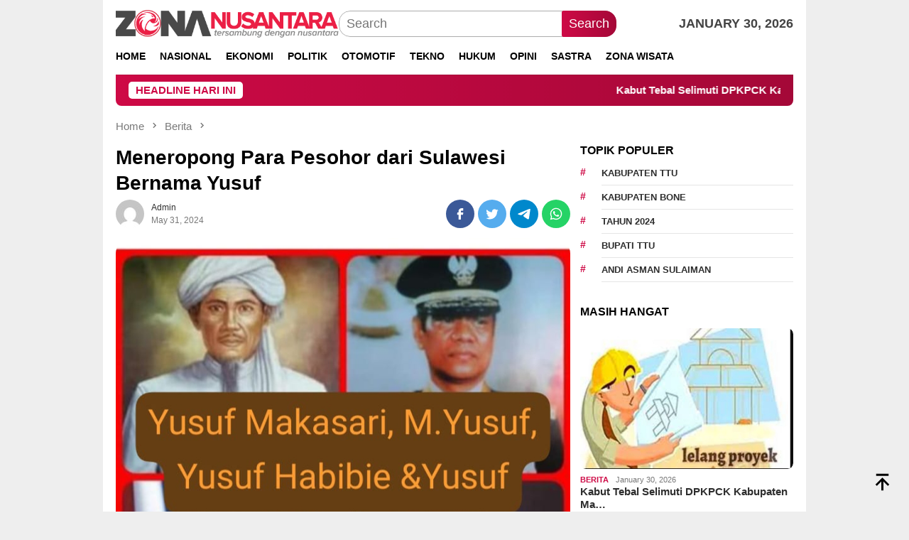

--- FILE ---
content_type: text/html; charset=UTF-8
request_url: https://zonanusantara.com/meneropong-para-pesohor-dari-sulawesi-bernama-yusuf/
body_size: 25526
content:
<!DOCTYPE html>
<html lang="en-US" prefix="og: https://ogp.me/ns#">
<head itemscope="itemscope" itemtype="http://schema.org/WebSite">
<meta charset="UTF-8">
<meta name="facebook-domain-verification" content="87qlycx75xzji7gm13btmtpg87dddw" />
<meta name="viewport" content="width=device-width, initial-scale=1">
<link rel="profile" href="//gmpg.org/xfn/11">


<!-- Search Engine Optimization by Rank Math PRO - https://rankmath.com/ -->
<title>Meneropong Para Pesohor dari Sulawesi Bernama Yusuf</title><link rel="preload" href="//zonanusantara.com/wp-content/uploads/2023/03/header_logo.png" as="image" fetchpriority="high" /><link rel="preload" href="//zonanusantara.com/wp-content/uploads/2023/03/cropped-favicon.png" as="image" fetchpriority="high" />
<meta name="description" content="Catatan : Yos Naiobe - Morowali."/>
<meta name="robots" content="follow, index, max-snippet:-1, max-video-preview:-1, max-image-preview:large"/>
<link rel="canonical" href="https://zonanusantara.com/meneropong-para-pesohor-dari-sulawesi-bernama-yusuf/" />
<meta property="og:locale" content="en_US" />
<meta property="og:type" content="article" />
<meta property="og:title" content="Meneropong Para Pesohor dari Sulawesi Bernama Yusuf" />
<meta property="og:description" content="Catatan : Yos Naiobe - Morowali." />
<meta property="og:url" content="https://zonanusantara.com/meneropong-para-pesohor-dari-sulawesi-bernama-yusuf/" />
<meta property="og:site_name" content="Zonanusantara.com" />
<meta property="article:publisher" content="https://www.facebook.com/zonanusantaracom" />
<meta property="article:author" content="https://www.facebook.com/zuck" />
<meta property="article:section" content="Berita" />
<meta property="og:updated_time" content="2024-05-31T13:30:09+07:00" />
<meta property="fb:app_id" content="736659051265047" />
<meta property="og:image" content="https://zonanusantara.com/wp-content/uploads/2024/05/IMG_20240531_141708.jpg" />
<meta property="og:image:secure_url" content="https://zonanusantara.com/wp-content/uploads/2024/05/IMG_20240531_141708.jpg" />
<meta property="og:image:width" content="720" />
<meta property="og:image:height" content="751" />
<meta property="og:image:alt" content="Meneropong Para Pesohor dari Sulawesi Bernama Yusuf" />
<meta property="og:image:type" content="image/jpeg" />
<meta property="article:published_time" content="2024-05-31T13:22:15+07:00" />
<meta property="article:modified_time" content="2024-05-31T13:30:09+07:00" />
<meta name="twitter:card" content="summary_large_image" />
<meta name="twitter:title" content="Meneropong Para Pesohor dari Sulawesi Bernama Yusuf" />
<meta name="twitter:description" content="Catatan : Yos Naiobe - Morowali." />
<meta name="twitter:site" content="@zonanusantaracom" />
<meta name="twitter:creator" content="@zonanusantaracom" />
<meta name="twitter:image" content="https://zonanusantara.com/wp-content/uploads/2024/05/IMG_20240531_141708.jpg" />
<meta name="twitter:label1" content="Written by" />
<meta name="twitter:data1" content="Admin" />
<meta name="twitter:label2" content="Time to read" />
<meta name="twitter:data2" content="4 minutes" />
<script type="application/ld+json" class="rank-math-schema-pro">{"@context":"https://schema.org","@graph":[{"@type":"Place","@id":"https://zonanusantara.com/#place","geo":{"@type":"GeoCoordinates","latitude":"6.186285022680971","longitude":"106.8239706315656"},"hasMap":"https://www.google.com/maps/search/?api=1&amp;query=6.186285022680971,106.8239706315656","address":{"@type":"PostalAddress","streetAddress":"Menara Cakrawala Lt 12, Unit 1205A, Jl. M.H. Thamrin No.9, Kebon Sirih, Kec.Menteng","addressLocality":"Jakarta Pusat","addressRegion":"DKI Jakarta","postalCode":"10340","addressCountry":"Indonesia"}},{"@type":["NewsMediaOrganization","Organization"],"@id":"https://zonanusantara.com/#organization","name":"PT. Gudang Komunikasi Indonesia","url":"https://zonanusantara.com","sameAs":["https://www.facebook.com/zonanusantaracom","https://twitter.com/zonanusantaracom"],"email":"gudangdev@gmail.com","address":{"@type":"PostalAddress","streetAddress":"Menara Cakrawala Lt 12, Unit 1205A, Jl. M.H. Thamrin No.9, Kebon Sirih, Kec.Menteng","addressLocality":"Jakarta Pusat","addressRegion":"DKI Jakarta","postalCode":"10340","addressCountry":"Indonesia"},"logo":{"@type":"ImageObject","@id":"https://zonanusantara.com/#logo","url":"https://zonanusantara.com/wp-content/uploads/2023/03/faviconS.png","contentUrl":"https://zonanusantara.com/wp-content/uploads/2023/03/faviconS.png","caption":"Zonanusantara.com","inLanguage":"en-US","width":"740","height":"741"},"contactPoint":[{"@type":"ContactPoint","telephone":"+62812-1445-3778","contactType":"customer support"}],"location":{"@id":"https://zonanusantara.com/#place"}},{"@type":"WebSite","@id":"https://zonanusantara.com/#website","url":"https://zonanusantara.com","name":"Zonanusantara.com","alternateName":"Zona Nusantara","publisher":{"@id":"https://zonanusantara.com/#organization"},"inLanguage":"en-US"},{"@type":"ImageObject","@id":"https://zonanusantara.com/wp-content/uploads/2024/05/IMG_20240531_141708.jpg","url":"https://zonanusantara.com/wp-content/uploads/2024/05/IMG_20240531_141708.jpg","width":"720","height":"751","inLanguage":"en-US"},{"@type":"WebPage","@id":"https://zonanusantara.com/meneropong-para-pesohor-dari-sulawesi-bernama-yusuf/#webpage","url":"https://zonanusantara.com/meneropong-para-pesohor-dari-sulawesi-bernama-yusuf/","name":"Meneropong Para Pesohor dari Sulawesi Bernama Yusuf","datePublished":"2024-05-31T13:22:15+07:00","dateModified":"2024-05-31T13:30:09+07:00","isPartOf":{"@id":"https://zonanusantara.com/#website"},"primaryImageOfPage":{"@id":"https://zonanusantara.com/wp-content/uploads/2024/05/IMG_20240531_141708.jpg"},"inLanguage":"en-US"},{"@type":"Person","@id":"https://zonanusantara.com/author/f17e5a0df92b0ed6/","name":"Admin","url":"https://zonanusantara.com/author/f17e5a0df92b0ed6/","image":{"@type":"ImageObject","@id":"https://secure.gravatar.com/avatar/c0896f03796d01dc783300ad75506b05d105617ecaf3a77b03c9ed3936459e38?s=96&amp;d=mm&amp;r=g","url":"https://secure.gravatar.com/avatar/c0896f03796d01dc783300ad75506b05d105617ecaf3a77b03c9ed3936459e38?s=96&amp;d=mm&amp;r=g","caption":"Admin","inLanguage":"en-US"},"worksFor":{"@id":"https://zonanusantara.com/#organization"}},{"@type":"NewsArticle","headline":"Meneropong Para Pesohor dari Sulawesi Bernama Yusuf","datePublished":"2024-05-31T13:22:15+07:00","dateModified":"2024-05-31T13:30:09+07:00","articleSection":"Berita, Sastra","author":{"@id":"https://zonanusantara.com/author/f17e5a0df92b0ed6/","name":"Admin"},"publisher":{"@id":"https://zonanusantara.com/#organization"},"description":"Catatan : Yos Naiobe - Morowali.","copyrightYear":"2024","copyrightHolder":{"@id":"https://zonanusantara.com/#organization"},"name":"Meneropong Para Pesohor dari Sulawesi Bernama Yusuf","@id":"https://zonanusantara.com/meneropong-para-pesohor-dari-sulawesi-bernama-yusuf/#richSnippet","isPartOf":{"@id":"https://zonanusantara.com/meneropong-para-pesohor-dari-sulawesi-bernama-yusuf/#webpage"},"image":{"@id":"https://zonanusantara.com/wp-content/uploads/2024/05/IMG_20240531_141708.jpg"},"inLanguage":"en-US","mainEntityOfPage":{"@id":"https://zonanusantara.com/meneropong-para-pesohor-dari-sulawesi-bernama-yusuf/#webpage"}}]}</script>
<!-- /Rank Math WordPress SEO plugin -->

<link rel='dns-prefetch' href='//www.googletagmanager.com' />
<link rel='dns-prefetch' href='//stats.wp.com' />

<style id='wp-img-auto-sizes-contain-inline-css' type='text/css'>
img:is([sizes=auto i],[sizes^="auto," i]){contain-intrinsic-size:3000px 1500px}
/*# sourceURL=wp-img-auto-sizes-contain-inline-css */
</style>

<link rel='stylesheet' id='bloggingpro-style-css' href='//zonanusantara.com/wp-content/themes/bloggingpro/style.css?ver=1.3.4' type='text/css' media='all' />
<style id='bloggingpro-style-inline-css' type='text/css'>
kbd,a.button,button,.button,button.button,input[type="button"],input[type="reset"],input[type="submit"],.tagcloud a,ul.page-numbers li a.prev.page-numbers,ul.page-numbers li a.next.page-numbers,ul.page-numbers li span.page-numbers,.page-links > .page-link-number,.cat-links ul li a,.entry-footer .tag-text,.gmr-recentposts-widget li.listpost-gallery .gmr-rp-content .gmr-metacontent .cat-links-content a,.page-links > .post-page-numbers.current span,ol.comment-list li div.reply a,#cancel-comment-reply-link,.entry-footer .tags-links a:hover,.gmr-topnotification{background-color:#ce0a46;}#primary-menu > li ul .current-menu-item > a,#primary-menu .sub-menu > li:hover > a,.cat-links-content a,.tagcloud li:before,a:hover,a:focus,a:active,.gmr-ontop:hover path,#navigationamp button.close-topnavmenu-wrap,.sidr a#sidr-id-close-topnavmenu-button,.sidr-class-menu-item i._mi,.sidr-class-menu-item img._mi,.text-marquee{color:#ce0a46;}.widget-title:after,a.button,button,.button,button.button,input[type="button"],input[type="reset"],input[type="submit"],.tagcloud a,.sticky .gmr-box-content,.bypostauthor > .comment-body,.gmr-ajax-loader div:nth-child(1),.gmr-ajax-loader div:nth-child(2),.entry-footer .tags-links a:hover{border-color:#ce0a46;}a,.gmr-ontop path{color:#2E2E2E;}.entry-content-single p a{color:#ce0a46;}body{color:#444444;font-family:"Poppins","Helvetica Neue",sans-serif;font-weight:400;font-size:18px;}.site-header{background-image:url();-webkit-background-size:auto;-moz-background-size:auto;-o-background-size:auto;background-size:auto;background-repeat:repeat;background-position:center top;background-attachment:scroll;}.site-header,.gmr-verytopbanner{background-color:#ffffff;}.site-title a{color:#ce0a46;}.site-description{color:#999999;}.top-header{background-color:#ffffff;}#gmr-responsive-menu,.gmr-mainmenu #primary-menu > li > a,.search-trigger .gmr-icon{color:#000000;}.gmr-mainmenu #primary-menu > li.menu-border > a span,.gmr-mainmenu #primary-menu > li.page_item_has_children > a:after,.gmr-mainmenu #primary-menu > li.menu-item-has-children > a:after,.gmr-mainmenu #primary-menu .sub-menu > li.page_item_has_children > a:after,.gmr-mainmenu #primary-menu .sub-menu > li.menu-item-has-children > a:after{border-color:#000000;}#gmr-responsive-menu:hover,.gmr-mainmenu #primary-menu > li:hover > a,.gmr-mainmenu #primary-menu > .current-menu-item > a,.gmr-mainmenu #primary-menu .current-menu-ancestor > a,.gmr-mainmenu #primary-menu .current_page_item > a,.gmr-mainmenu #primary-menu .current_page_ancestor > a,.search-trigger .gmr-icon:hover{color:#ce0a46;}.gmr-mainmenu #primary-menu > li.menu-border:hover > a span,.gmr-mainmenu #primary-menu > li.menu-border.current-menu-item > a span,.gmr-mainmenu #primary-menu > li.menu-border.current-menu-ancestor > a span,.gmr-mainmenu #primary-menu > li.menu-border.current_page_item > a span,.gmr-mainmenu #primary-menu > li.menu-border.current_page_ancestor > a span,.gmr-mainmenu #primary-menu > li.page_item_has_children:hover > a:after,.gmr-mainmenu #primary-menu > li.menu-item-has-children:hover > a:after,.gmr-mainmenu #primary-menu .sub-menu > li.page_item_has_children:hover > a:after,.gmr-mainmenu #primary-menu .sub-menu > li.menu-item-has-children:hover > a:after{border-color:#ce0a46;}.secondwrap-menu .gmr-mainmenu #primary-menu > li > a,.secondwrap-menu .search-trigger .gmr-icon{color:#555555;}#primary-menu > li.menu-border > a span{border-color:#555555;}.secondwrap-menu .gmr-mainmenu #primary-menu > li:hover > a,.secondwrap-menu .gmr-mainmenu #primary-menu > .current-menu-item > a,.secondwrap-menu .gmr-mainmenu #primary-menu .current-menu-ancestor > a,.secondwrap-menu .gmr-mainmenu #primary-menu .current_page_item > a,.secondwrap-menu .gmr-mainmenu #primary-menu .current_page_ancestor > a,.secondwrap-menu .gmr-mainmenu #primary-menu > li.page_item_has_children:hover > a:after,.secondwrap-menu .gmr-mainmenu #primary-menu > li.menu-item-has-children:hover > a:after,.secondwrap-menu .gmr-mainmenu #primary-menu .sub-menu > li.page_item_has_children:hover > a:after,.secondwrap-menu .gmr-mainmenu #primary-menu .sub-menu > li.menu-item-has-children:hover > a:after,.secondwrap-menu .search-trigger .gmr-icon:hover{color:#ce0a46;}.secondwrap-menu .gmr-mainmenu #primary-menu > li.menu-border:hover > a span,.secondwrap-menu .gmr-mainmenu #primary-menu > li.menu-border.current-menu-item > a span,.secondwrap-menu .gmr-mainmenu #primary-menu > li.menu-border.current-menu-ancestor > a span,.secondwrap-menu .gmr-mainmenu #primary-menu > li.menu-border.current_page_item > a span,.secondwrap-menu .gmr-mainmenu #primary-menu > li.menu-border.current_page_ancestor > a span,.secondwrap-menu .gmr-mainmenu #primary-menu > li.page_item_has_children:hover > a:after,.secondwrap-menu .gmr-mainmenu #primary-menu > li.menu-item-has-children:hover > a:after,.secondwrap-menu .gmr-mainmenu #primary-menu .sub-menu > li.page_item_has_children:hover > a:after,.secondwrap-menu .gmr-mainmenu #primary-menu .sub-menu > li.menu-item-has-children:hover > a:after{border-color:#ce0a46;}h1,h2,h3,h4,h5,h6,.h1,.h2,.h3,.h4,.h5,.h6,.site-title,#primary-menu > li > a,.gmr-rp-biglink a,.gmr-rp-link a,.gmr-gallery-related ul li p a{font-family:"Poppins","Helvetica Neue",sans-serif;}.entry-main-single,.entry-main-single p{font-size:20px;}h1.title,h1.entry-title{font-size:28px;}h2.entry-title{font-size:18px;}.footer-container{background-color:#F5F5F5;}.widget-footer,.content-footer,.site-footer,.content-footer h3.widget-title{color:#B4B4B4;}.widget-footer a,.content-footer a,.site-footer a{color:#565656;}.widget-footer a:hover,.content-footer a:hover,.site-footer a:hover{color:#ce0a46;}
/*# sourceURL=bloggingpro-style-inline-css */
</style>

<!-- Google tag (gtag.js) snippet added by Site Kit -->

<!-- Google Analytics snippet added by Site Kit -->
<script type="text/javascript" src="//www.googletagmanager.com/gtag/js?id=GT-5MGKZ6T" id="google_gtagjs-js" async></script>
<script type="text/javascript" id="google_gtagjs-js-after">
/* <![CDATA[ */
window.dataLayer = window.dataLayer || [];function gtag(){dataLayer.push(arguments);}
gtag("set","linker",{"domains":["zonanusantara.com"]});
gtag("js", new Date());
gtag("set", "developer_id.dZTNiMT", true);
gtag("config", "GT-5MGKZ6T", {"googlesitekit_post_type":"post"});
//# sourceURL=google_gtagjs-js-after
/* ]]> */
</script>

<!-- End Google tag (gtag.js) snippet added by Site Kit -->
<meta name="generator" content="Site Kit by Google 1.142.0" />	<style>img#wpstats{display:none}</style>
		
				<!-- Facebook Pixel -->
				<script>
				!function(f,b,e,v,n,t,s){if(f.fbq)return;n=f.fbq=function(){n.callMethod?
				n.callMethod.apply(n,arguments):n.queue.push(arguments)};if(!f._fbq)f._fbq=n;
				n.push=n;n.loaded=!0;n.version='2.0';n.queue=[];t=b.createElement(e);t.async=!0;
				t.src=v;s=b.getElementsByTagName(e)[0];s.parentNode.insertBefore(t,s)}(window,
				document,'script','https://connect.facebook.net/en_US/fbevents.js');

				fbq('init', '569463251812361');
				fbq('track', "PageView");</script>
				<noscript><img height="1" width="1" style="display:none"
				src="//www.facebook.com/tr?id=569463251812361&ev=PageView&noscript=1"
				/></noscript><link rel="icon" href="//zonanusantara.com/wp-content/uploads/2023/03/cropped-favicon-60x60.png" sizes="32x32" />
<link rel="icon" href="//zonanusantara.com/wp-content/uploads/2023/03/cropped-favicon.png" sizes="192x192" />
<link rel="apple-touch-icon" href="//zonanusantara.com/wp-content/uploads/2023/03/cropped-favicon.png" />
<meta name="msapplication-TileImage" content="https://zonanusantara.com/wp-content/uploads/2023/03/cropped-favicon.png" />
		<style type="text/css" id="wp-custom-css">
			.entry-main-single, .entry-main-single p {
  
    color: #222;
    display: block;
    font-size: 18px;
    font-weight: 400;
    line-height: 180%;
    margin-bottom: 20px;
}


::selection {
    background-color: #d60935;
    color: #fff;
}

/* Sembunyikan secara default */

.mobile-banner {
    display: none; /* Sembunyikan secara default */
    text-align: center; /* Pusatkan gambar */
    padding: 10px;
}

.mobile-banner img {
    max-width: 100%;
    height: auto;
    border-radius: 8px; /* Opsional, untuk sudut melengkung */
}

/* Tampilkan hanya di layar dengan lebar maksimal 768px (mobile) */
@media screen and (max-width: 768px) {
    .mobile-banner {
        display: block;
    }
}






.desktop-banner {
    display: none; /* Sembunyikan secara default */
    text-align: center; /* Pusatkan gambar */
    padding: 10px;
}

.desktop-banner img {
    max-width: 100%;
    height: auto;
    border-radius: 8px; /* Opsional, untuk sudut melengkung */
}

/* Tampilkan hanya di layar dengan lebar lebih dari 768px (desktop) */
@media screen and (min-width: 769px) {
    .desktop-banner {
        display: block;
    }
}
		</style>
		<style id="yellow-pencil">
/*
	The following CSS codes are created by the YellowPencil plugin.
	https://yellowpencil.waspthemes.com/
*/
#secondary a .wp-image-23604{position:relative;top:-44px;}#block-7 a img{position:relative;top:-44px;}#footer-content{padding-left:88px;}#gmr-main-load .widget .widget-title{-webkit-transform:translatex(0px) translatey(0px);-ms-transform:translatex(0px) translatey(0px);transform:translatex(0px) translatey(0px);}#menulogo-button img{width:30px;}#full-container .footer-container .container #footer-content .row .footer-column .gmr-footer-logo img{width:100% !important;height:100% !important;}@media (max-width:767px){.logo-wrap .custom-logo-link img{width:214px;}#footer-content .footer-column img{width:160px;}}@media (max-width:600px){#footer-content{padding-left:0px;}}@media (max-width:480px){#block-7 a img{display:inline-block;-webkit-transform:translatex(0px) translatey(0px) !important;-ms-transform:translatex(0px) translatey(0px) !important;transform:translatex(0px) translatey(0px) !important;}#footer-content{padding-left:0px;}#footer-content .footer-column img{max-width:73%;}#full-container #masthead .container .gmr-headwrapper .list-table .table-row .table-cell .logo-wrap .custom-logo-link img{height:46% !important;width:74% !important;}}@media (max-width:400px){#secondary a .wp-image-23604{display:none;-webkit-transform:translatex(0px) translatey(0px) !important;-ms-transform:translatex(0px) translatey(0px) !important;transform:translatex(0px) translatey(0px) !important;}#footer-content{padding-left:0px;}#full-container .footer-container .container #footer-content .row .footer-column .gmr-footer-logo img{height:81% !important;width:82% !important;}#footer-content .footer-column img{max-width:86%;}}.gmr-single .single-thumbnail img{-webkit-transform:translatex(0px) translatey(0px);-ms-transform:translatex(0px) translatey(0px);transform:translatex(0px) translatey(0px);border-top-left-radius:22px !important;border-top-right-radius:22px !important;border-bottom-left-radius:22px !important;border-bottom-right-radius:22px !important;}.cardX .flexX span{font-weight:600;}@media (max-width:400px){.gmr-single .entry-header h1{font-size:21px !important;}.gmr-single .single-thumbnail img{border-top-left-radius:11px !important;border-top-right-radius:11px !important;border-bottom-left-radius:11px !important;border-bottom-right-radius:11px !important;}.cardX .flexX span{line-height:-3px;display:inline-block;-webkit-transform:translatex(0px) translatey(0px) !important;-ms-transform:translatex(0px) translatey(0px) !important;transform:translatex(0px) translatey(0px) !important;}}
</style><noscript><style>.perfmatters-lazy[data-src]{display:none !important;}</style></noscript><style>.perfmatters-lazy-youtube{position:relative;width:100%;max-width:100%;height:0;padding-bottom:56.23%;overflow:hidden}.perfmatters-lazy-youtube img{position:absolute;top:0;right:0;bottom:0;left:0;display:block;width:100%;max-width:100%;height:auto;margin:auto;border:none;cursor:pointer;transition:.5s all;-webkit-transition:.5s all;-moz-transition:.5s all}.perfmatters-lazy-youtube img:hover{-webkit-filter:brightness(75%)}.perfmatters-lazy-youtube .play{position:absolute;top:50%;left:50%;right:auto;width:68px;height:48px;margin-left:-34px;margin-top:-24px;background:url(https://zonanusantara.com/wp-content/plugins/perfmatters/img/youtube.svg) no-repeat;background-position:center;background-size:cover;pointer-events:none;filter:grayscale(1)}.perfmatters-lazy-youtube:hover .play{filter:grayscale(0)}.perfmatters-lazy-youtube iframe{position:absolute;top:0;left:0;width:100%;height:100%;z-index:99}.perfmatters-lazy.pmloaded,.perfmatters-lazy.pmloaded>img,.perfmatters-lazy>img.pmloaded,.perfmatters-lazy[data-ll-status=entered]{animation:500ms pmFadeIn}@keyframes pmFadeIn{0%{opacity:0}100%{opacity:1}}</style><meta name="generator" content="WP Rocket 3.17.3.1" data-wpr-features="wpr_desktop wpr_preload_links" /></head>

<body class="wp-singular post-template-default single single-post postid-33373 single-format-standard wp-theme-bloggingpro non-logged-in gmr-theme idtheme kentooz gmr-box-layout gmr-sticky group-blog" itemscope="itemscope" itemtype="http://schema.org/WebPage">
<div data-rocket-location-hash="9cae59eaf0fcfa296293fef9111d8a37" id="full-container">
<a class="skip-link screen-reader-text" href="#main">Skip to content</a>


<header data-rocket-location-hash="373b033e40c7d0c7adc4b11746489920" id="masthead" class="site-header" role="banner" itemscope="itemscope" itemtype="http://schema.org/WPHeader">
	<div data-rocket-location-hash="40f22408a88335a0945fffe944caafc3" class="container">
					<div class="clearfix gmr-headwrapper">

				<div class="list-table clearfix">
					<div class="table-row">
						<div class="table-cell onlymobile-menu">
															<a id="gmr-responsive-menu" href="#menus" rel="nofollow" title="Mobile Menu"><svg xmlns="http://www.w3.org/2000/svg" xmlns:xlink="http://www.w3.org/1999/xlink" aria-hidden="true" role="img" width="1em" height="1em" preserveAspectRatio="xMidYMid meet" viewBox="0 0 24 24"><path d="M3 6h18v2H3V6m0 5h18v2H3v-2m0 5h18v2H3v-2z" fill="currentColor"/></svg><span class="screen-reader-text">Mobile Menu</span></a>
													</div>
												<div class="close-topnavmenu-wrap"><a id="close-topnavmenu-button" rel="nofollow" href="#"><svg xmlns="http://www.w3.org/2000/svg" xmlns:xlink="http://www.w3.org/1999/xlink" aria-hidden="true" role="img" width="1em" height="1em" preserveAspectRatio="xMidYMid meet" viewBox="0 0 24 24"><path d="M12 20c-4.41 0-8-3.59-8-8s3.59-8 8-8s8 3.59 8 8s-3.59 8-8 8m0-18C6.47 2 2 6.47 2 12s4.47 10 10 10s10-4.47 10-10S17.53 2 12 2m2.59 6L12 10.59L9.41 8L8 9.41L10.59 12L8 14.59L9.41 16L12 13.41L14.59 16L16 14.59L13.41 12L16 9.41L14.59 8z" fill="currentColor"/></svg></a></div>
												<div class="table-cell gmr-logo">
															<div class="logo-wrap">
									<a href="https://zonanusantara.com/" class="custom-logo-link" itemprop="url" title="Zonanusantara.com">
										<img data-perfmatters-preload width="488" height="62" src="//zonanusantara.com/wp-content/uploads/2023/03/header_logo.png" alt="Zonanusantara.com" title="Zonanusantara.com" />
									</a>
								</div>
														</div>
													<div class="table-cell search">
								<a id="search-menu-button-top" class="responsive-searchbtn pull-right" href="#" rel="nofollow"><svg xmlns="http://www.w3.org/2000/svg" xmlns:xlink="http://www.w3.org/1999/xlink" aria-hidden="true" role="img" width="1em" height="1em" preserveAspectRatio="xMidYMid meet" viewBox="0 0 24 24"><g fill="none"><path d="M21 21l-4.486-4.494M19 10.5a8.5 8.5 0 1 1-17 0a8.5 8.5 0 0 1 17 0z" stroke="currentColor" stroke-width="2" stroke-linecap="round"/></g></svg></a>
								<form method="get" id="search-topsearchform-container" class="gmr-searchform searchform topsearchform" action="//zonanusantara.com/">
									<input type="text" name="s" id="s" placeholder="Search" />
									<button type="submit" class="topsearch-submit">Search</button>
								</form>
							</div>
							<div class="table-cell gmr-table-date">
								<span class="gmr-top-date pull-right">January 30, 2026</span>
							</div>
											</div>
				</div>
							</div>
				</div><!-- .container -->
</header><!-- #masthead -->

<div data-rocket-location-hash="f8548fb643d54e504a3cd885185585f0" class="top-header">
	<div data-rocket-location-hash="0841f15ebf099eeaba6f2c7f735d0671" class="container">
	<div class="gmr-menuwrap mainwrap-menu clearfix">
		<nav id="site-navigation" class="gmr-mainmenu" role="navigation" itemscope="itemscope" itemtype="http://schema.org/SiteNavigationElement">
			<ul id="primary-menu" class="menu"><li class="menu-item menu-item-type-menulogo-btn gmr-menulogo-btn"><a href="https://zonanusantara.com/" id="menulogo-button" itemprop="url" title="Zonanusantara.com"><img data-perfmatters-preload width="512" height="512" src="//zonanusantara.com/wp-content/uploads/2023/03/cropped-favicon.png" alt="Zonanusantara.com" title="Zonanusantara.com" itemprop="image" /></a></li><li id="menu-item-134" class="menu-item menu-item-type-custom menu-item-object-custom menu-item-home menu-item-134"><a href="https://zonanusantara.com" itemprop="url"><span itemprop="name">Home</span></a></li>
<li id="menu-item-9665" class="menu-item menu-item-type-taxonomy menu-item-object-category current-post-ancestor current-menu-parent current-post-parent menu-item-9665"><a href="https://zonanusantara.com/category/berita/" itemprop="url"><span itemprop="name">Nasional</span></a></li>
<li id="menu-item-9666" class="menu-item menu-item-type-taxonomy menu-item-object-category menu-item-9666"><a href="https://zonanusantara.com/category/ekonomi/" itemprop="url"><span itemprop="name">Ekonomi</span></a></li>
<li id="menu-item-10078" class="menu-item menu-item-type-taxonomy menu-item-object-category menu-item-10078"><a href="https://zonanusantara.com/category/politik/" itemprop="url"><span itemprop="name">Politik</span></a></li>
<li id="menu-item-9669" class="menu-item menu-item-type-taxonomy menu-item-object-category menu-item-9669"><a href="https://zonanusantara.com/category/otomotif/" itemprop="url"><span itemprop="name">Otomotif</span></a></li>
<li id="menu-item-9671" class="menu-item menu-item-type-taxonomy menu-item-object-category menu-item-9671"><a href="https://zonanusantara.com/category/teknologi/" itemprop="url"><span itemprop="name">Tekno</span></a></li>
<li id="menu-item-10247" class="menu-item menu-item-type-taxonomy menu-item-object-category menu-item-10247"><a href="https://zonanusantara.com/category/hukum-kriminal/" itemprop="url"><span itemprop="name">Hukum</span></a></li>
<li id="menu-item-13646" class="menu-item menu-item-type-taxonomy menu-item-object-category menu-item-13646"><a href="https://zonanusantara.com/category/opini/" itemprop="url"><span itemprop="name">Opini</span></a></li>
<li id="menu-item-10079" class="menu-item menu-item-type-taxonomy menu-item-object-category current-post-ancestor current-menu-parent current-post-parent menu-item-10079"><a href="https://zonanusantara.com/category/sastra/" itemprop="url"><span itemprop="name">Sastra</span></a></li>
<li id="menu-item-25227" class="menu-item menu-item-type-taxonomy menu-item-object-category menu-item-25227"><a href="https://zonanusantara.com/category/zona-wisata/" itemprop="url"><span itemprop="name">Zona Wisata</span></a></li>
<li class="menu-item menu-item-type-search-btn gmr-search-btn pull-right"><a id="search-menu-button" href="#" rel="nofollow"><svg xmlns="http://www.w3.org/2000/svg" xmlns:xlink="http://www.w3.org/1999/xlink" aria-hidden="true" role="img" width="1em" height="1em" preserveAspectRatio="xMidYMid meet" viewBox="0 0 24 24"><g fill="none"><path d="M21 21l-4.486-4.494M19 10.5a8.5 8.5 0 1 1-17 0a8.5 8.5 0 0 1 17 0z" stroke="currentColor" stroke-width="2" stroke-linecap="round"/></g></svg></a><div class="search-dropdown search" id="search-dropdown-container"><form method="get" class="gmr-searchform searchform" action="//zonanusantara.com/"><input type="text" name="s" id="s" placeholder="Search" /></form></div></li></ul>		</nav><!-- #site-navigation -->
	</div>
		</div><!-- .container -->
</div><!-- .top-header -->
<div data-rocket-location-hash="3bd9246265b8e9493ff39b00df05ea66" class="site inner-wrap" id="site-container">

<div data-rocket-location-hash="ca23f7c07336b7cf8c7766d2ffffc9d9" class="container"><div class="gmr-topnotification"><div class="wrap-marquee"><div class="text-marquee">HEADLINE HARI INI</div><span class="marquee">				<a href="https://zonanusantara.com/kabut-tebal-selimuti-dpkpck-kabupaten-malang-beredar-kabar-dugaan-tarikan-fee-proyek/" class="gmr-recent-marquee" title="Kabut Tebal Selimuti DPKPCK Kabupaten Malang, Beredar Kabar Dugaan Tarikan Fee Proyek">Kabut Tebal Selimuti DPKPCK Kabupaten Malang, Beredar Kabar Dugaan Tarikan Fee Proyek</a>
							<a href="https://zonanusantara.com/wabup-ttu-tekankan-pencegahan-rabies-lewat-identifikasi-dan-vaksinasi/" class="gmr-recent-marquee" title="Wabup TTU Tekankan Pencegahan Rabies Lewat Identifikasi dan Vaksinasi">Wabup TTU Tekankan Pencegahan Rabies Lewat Identifikasi dan Vaksinasi</a>
							<a href="https://zonanusantara.com/pmi-gelar-bimtek-klb-dan-surveilans-berbasis-masyarakat-rabies-di-ttu/" class="gmr-recent-marquee" title="PMI Gelar Bimtek KLB dan Surveilans Berbasis Masyarakat Rabies di TTU ">PMI Gelar Bimtek KLB dan Surveilans Berbasis Masyarakat Rabies di TTU </a>
							<a href="https://zonanusantara.com/proyek-tol-malang-kepanjen-masuk-tahap-review-fs-dan-pematangan-kesiapan-proyek/" class="gmr-recent-marquee" title="Proyek Tol Malang–Kepanjen Masuk Tahap Review FS dan Pematangan Kesiapan Proyek">Proyek Tol Malang–Kepanjen Masuk Tahap Review FS dan Pematangan Kesiapan Proyek</a>
							<a href="https://zonanusantara.com/banyak-peminat-cabor-koni-kabupaten-malang-mulai-kebingungan-tentukan-pilihan/" class="gmr-recent-marquee" title="Banyak Peminat, Cabor KONI Kabupaten Malang Mulai Kebingungan Tentukan Pilihan">Banyak Peminat, Cabor KONI Kabupaten Malang Mulai Kebingungan Tentukan Pilihan</a>
			</span></div></div></div>

	<div data-rocket-location-hash="1478c5c4229f7f84de2521fdcc06e936" id="content" class="gmr-content">

		<div data-rocket-location-hash="f117ee89930d3a249ddbfc02370ddefa" class="container">
			<div class="row">

<div id="primary" class="col-md-main">
	<div class="content-area gmr-single-wrap">
					<div class="breadcrumbs" itemscope itemtype="https://schema.org/BreadcrumbList">
																								<span class="first-item" itemprop="itemListElement" itemscope itemtype="https://schema.org/ListItem">
									<a itemscope itemtype="https://schema.org/WebPage" itemprop="item" itemid="https://zonanusantara.com/" href="https://zonanusantara.com/">
										<span itemprop="name">Home</span>
									</a>
									<span itemprop="position" content="1"></span>
								</span>
														<span class="separator"><svg xmlns="http://www.w3.org/2000/svg" xmlns:xlink="http://www.w3.org/1999/xlink" aria-hidden="true" role="img" width="1em" height="1em" preserveAspectRatio="xMidYMid meet" viewBox="0 0 24 24"><path d="M8.59 16.59L13.17 12L8.59 7.41L10 6l6 6l-6 6l-1.41-1.41z" fill="currentColor"/></svg></span>
																															<span class="0-item" itemprop="itemListElement" itemscope itemtype="http://schema.org/ListItem">
									<a itemscope itemtype="https://schema.org/WebPage" itemprop="item" itemid="https://zonanusantara.com/category/berita/" href="https://zonanusantara.com/category/berita/">
										<span itemprop="name">Berita</span>
									</a>
									<span itemprop="position" content="2"></span>
								</span>
														<span class="separator"><svg xmlns="http://www.w3.org/2000/svg" xmlns:xlink="http://www.w3.org/1999/xlink" aria-hidden="true" role="img" width="1em" height="1em" preserveAspectRatio="xMidYMid meet" viewBox="0 0 24 24"><path d="M8.59 16.59L13.17 12L8.59 7.41L10 6l6 6l-6 6l-1.41-1.41z" fill="currentColor"/></svg></span>
																						<span class="last-item" itemscope itemtype="https://schema.org/ListItem">
							<span itemprop="name">Meneropong Para Pesohor dari Sulawesi Bernama Yusuf</span>
							<span itemprop="position" content="3"></span>
						</span>
															</div>
					<main id="main" class="site-main" role="main">
		<div class="inner-container">
			
<article id="post-33373" class="post-33373 post type-post status-publish format-standard has-post-thumbnail hentry category-berita category-sastra" itemscope="itemscope" itemtype="http://schema.org/CreativeWork">
	<div class="gmr-box-content gmr-single">
		<header class="entry-header">
			<h1 class="entry-title" itemprop="headline">Meneropong Para Pesohor dari Sulawesi Bernama Yusuf</h1><div class="list-table clearfix"><div class="table-row"><div class="table-cell gmr-gravatar-metasingle"><a class="url" href="https://zonanusantara.com/author/f17e5a0df92b0ed6/" title="Permalink to: Admin" itemprop="url"><img alt="Gravatar Image" title="Gravatar" src="data:image/svg+xml,%3Csvg%20xmlns=&#039;http://www.w3.org/2000/svg&#039;%20width=&#039;40&#039;%20height=&#039;40&#039;%20viewBox=&#039;0%200%2040%2040&#039;%3E%3C/svg%3E" class="avatar avatar-40 photo img-cicle perfmatters-lazy" height="40" width="40" decoding="async" data-src="//secure.gravatar.com/avatar/c0896f03796d01dc783300ad75506b05d105617ecaf3a77b03c9ed3936459e38?s=40&#038;d=mm&#038;r=g" data-srcset="https://secure.gravatar.com/avatar/c0896f03796d01dc783300ad75506b05d105617ecaf3a77b03c9ed3936459e38?s=80&#038;d=mm&#038;r=g 2x" /><noscript><img alt='Gravatar Image' title='Gravatar' src='//secure.gravatar.com/avatar/c0896f03796d01dc783300ad75506b05d105617ecaf3a77b03c9ed3936459e38?s=40&#038;d=mm&#038;r=g' srcset='https://secure.gravatar.com/avatar/c0896f03796d01dc783300ad75506b05d105617ecaf3a77b03c9ed3936459e38?s=80&#038;d=mm&#038;r=g 2x' class='avatar avatar-40 photo img-cicle' height='40' width='40' decoding='async'/></noscript></a></div><div class="table-cell gmr-content-metasingle"><div class="posted-by"> <span class="entry-author vcard" itemprop="author" itemscope="itemscope" itemtype="http://schema.org/person"><a class="url fn n" href="https://zonanusantara.com/author/f17e5a0df92b0ed6/" title="Permalink to: Admin" itemprop="url"><span itemprop="name">Admin</span></a></span></div><div class="posted-on"><time class="entry-date published" itemprop="datePublished" datetime="2024-05-31T13:22:15+07:00">May 31, 2024</time><time class="updated" datetime="2024-05-31T13:30:09+07:00">May 31, 2024</time></div></div><div class="table-cell gmr-content-share"><div class="pull-right"><ul class="gmr-socialicon-share"><li class="facebook"><a href="https://www.facebook.com/sharer/sharer.php?u=https%3A%2F%2Fzonanusantara.com%2Fmeneropong-para-pesohor-dari-sulawesi-bernama-yusuf%2F" rel="nofollow" title="Share this"><svg xmlns="http://www.w3.org/2000/svg" xmlns:xlink="http://www.w3.org/1999/xlink" aria-hidden="true" role="img" width="1em" height="1em" preserveAspectRatio="xMidYMid meet" viewBox="0 0 24 24"><g fill="none"><path d="M9.198 21.5h4v-8.01h3.604l.396-3.98h-4V7.5a1 1 0 0 1 1-1h3v-4h-3a5 5 0 0 0-5 5v2.01h-2l-.396 3.98h2.396v8.01z" fill="currentColor"/></g></svg></a></li><li class="twitter"><a href="https://twitter.com/share?url=https%3A%2F%2Fzonanusantara.com%2Fmeneropong-para-pesohor-dari-sulawesi-bernama-yusuf%2F&amp;text=Meneropong%20Para%20Pesohor%20dari%20Sulawesi%20Bernama%20Yusuf" rel="nofollow" title="Tweet this"><svg xmlns="http://www.w3.org/2000/svg" xmlns:xlink="http://www.w3.org/1999/xlink" aria-hidden="true" role="img" width="1em" height="1em" preserveAspectRatio="xMidYMid meet" viewBox="0 0 24 24"><path d="M22.46 6c-.77.35-1.6.58-2.46.69c.88-.53 1.56-1.37 1.88-2.38c-.83.5-1.75.85-2.72 1.05C18.37 4.5 17.26 4 16 4c-2.35 0-4.27 1.92-4.27 4.29c0 .34.04.67.11.98C8.28 9.09 5.11 7.38 3 4.79c-.37.63-.58 1.37-.58 2.15c0 1.49.75 2.81 1.91 3.56c-.71 0-1.37-.2-1.95-.5v.03c0 2.08 1.48 3.82 3.44 4.21a4.22 4.22 0 0 1-1.93.07a4.28 4.28 0 0 0 4 2.98a8.521 8.521 0 0 1-5.33 1.84c-.34 0-.68-.02-1.02-.06C3.44 20.29 5.7 21 8.12 21C16 21 20.33 14.46 20.33 8.79c0-.19 0-.37-.01-.56c.84-.6 1.56-1.36 2.14-2.23z" fill="currentColor"/></svg></a></li><li class="telegram"><a href="https://t.me/share/url?url=https%3A%2F%2Fzonanusantara.com%2Fmeneropong-para-pesohor-dari-sulawesi-bernama-yusuf%2F&amp;text=Meneropong%20Para%20Pesohor%20dari%20Sulawesi%20Bernama%20Yusuf" target="_blank" rel="nofollow" title="Telegram Share"><svg xmlns="http://www.w3.org/2000/svg" xmlns:xlink="http://www.w3.org/1999/xlink" aria-hidden="true" role="img" width="1em" height="1em" preserveAspectRatio="xMidYMid meet" viewBox="0 0 48 48"><path d="M41.42 7.309s3.885-1.515 3.56 2.164c-.107 1.515-1.078 6.818-1.834 12.553l-2.59 16.99s-.216 2.489-2.159 2.922c-1.942.432-4.856-1.515-5.396-1.948c-.432-.325-8.094-5.195-10.792-7.575c-.756-.65-1.62-1.948.108-3.463L33.648 18.13c1.295-1.298 2.59-4.328-2.806-.649l-15.11 10.28s-1.727 1.083-4.964.109l-7.016-2.165s-2.59-1.623 1.835-3.246c10.793-5.086 24.068-10.28 35.831-15.15z" fill="#000"/></svg></a></li><li class="whatsapp"><a href="https://api.whatsapp.com/send?text=Meneropong%20Para%20Pesohor%20dari%20Sulawesi%20Bernama%20Yusuf https%3A%2F%2Fzonanusantara.com%2Fmeneropong-para-pesohor-dari-sulawesi-bernama-yusuf%2F" rel="nofollow" title="WhatsApp this"><svg xmlns="http://www.w3.org/2000/svg" xmlns:xlink="http://www.w3.org/1999/xlink" aria-hidden="true" role="img" width="1em" height="1em" preserveAspectRatio="xMidYMid meet" viewBox="0 0 24 24"><path d="M12.04 2c-5.46 0-9.91 4.45-9.91 9.91c0 1.75.46 3.45 1.32 4.95L2.05 22l5.25-1.38c1.45.79 3.08 1.21 4.74 1.21c5.46 0 9.91-4.45 9.91-9.91c0-2.65-1.03-5.14-2.9-7.01A9.816 9.816 0 0 0 12.04 2m.01 1.67c2.2 0 4.26.86 5.82 2.42a8.225 8.225 0 0 1 2.41 5.83c0 4.54-3.7 8.23-8.24 8.23c-1.48 0-2.93-.39-4.19-1.15l-.3-.17l-3.12.82l.83-3.04l-.2-.32a8.188 8.188 0 0 1-1.26-4.38c.01-4.54 3.7-8.24 8.25-8.24M8.53 7.33c-.16 0-.43.06-.66.31c-.22.25-.87.86-.87 2.07c0 1.22.89 2.39 1 2.56c.14.17 1.76 2.67 4.25 3.73c.59.27 1.05.42 1.41.53c.59.19 1.13.16 1.56.1c.48-.07 1.46-.6 1.67-1.18c.21-.58.21-1.07.15-1.18c-.07-.1-.23-.16-.48-.27c-.25-.14-1.47-.74-1.69-.82c-.23-.08-.37-.12-.56.12c-.16.25-.64.81-.78.97c-.15.17-.29.19-.53.07c-.26-.13-1.06-.39-2-1.23c-.74-.66-1.23-1.47-1.38-1.72c-.12-.24-.01-.39.11-.5c.11-.11.27-.29.37-.44c.13-.14.17-.25.25-.41c.08-.17.04-.31-.02-.43c-.06-.11-.56-1.35-.77-1.84c-.2-.48-.4-.42-.56-.43c-.14 0-.3-.01-.47-.01z" fill="currentColor"/></svg></a></li></ul></div></div></div></div>		</header><!-- .entry-header -->

							<figure class="wp-caption alignnone single-thumbnail">
						<img width="720" height="751" src="//zonanusantara.com/wp-content/uploads/2024/05/IMG_20240531_141708.jpg" class="attachment-full size-full wp-post-image" alt="Meneropong Para Pesohor Dari Sulawesi Bernama Yusuf" decoding="async" fetchpriority="high" title="Img_20240531_141708">
													<figcaption class="wp-caption-textmain">Foto Istimewa</figcaption>
											</figure>
							<div class="entry-content entry-content-single" itemprop="text">
			<div class="entry-main-single">
			<p>Catatan : Yos Naiobe &#8211; Morowali.</p>
<p><em>Orang Bugis dikenal pelaut ulung. </em><br />
<em>Mampu menerjang bahtera nan maha luas. Di dunia perdagangan, orang Bugis adalah saudagar besar.</em></p>
<p>Dalam rekam jejak historis, terdapat empat tokoh besar Bugis legendaris bernama Yusuf.</p>
<p>Mereka antara lain, Syekh Yusuf al Makssari, Andi Muh. Yusuf, Baharuddin Yusuf Habibie dan Muhammad Yusuf Kalla.</p>
<p>Kisah heroik empat tokoh tersebut dikisahkan kembali secara gamblang oleh Dr Andi Abbas, SH, MH, M. Si. Pejabat salah satu Kementerian RI ini merupakan satu diantara orang Sulawesi yang mengagumi tokoh-tokoh berkharisma tersebut. Para tokoh itu dianalogikan sebagai bintang bagi pelaut di malam pekat.</p>
<p>&#8220;Idola saya tokoh-tokoh ini pak.<br />
Beliau beliau ini, manusia pilihan yang berkarakter &amp; sangat berintegritas,&#8221; ungkap Pak Bass, sapaan akrab Abdi Abbas, dalam sebuah sesi obrolan lepas di Pelataran Pelabuhan Bungku Kab. Morowali Prov. Sulteng belum lama ini.</p>
<p>Inilah kisah ballada empat bintang kejora dari Timur</p>
<p>Syekh Yusuf al Makassari. Dilahirkan di Gowa pada 1626 M dari keluarga ningrat kerajaan Gowa, Syekh Yusuf adalah seorang ulama besar dengan pengetahuan agama IsIam yang luas. Dalam pengembaraannya, ia menekuni ilmu tasawuf yang dipelajari dari ulama<br />
-ulama Sufi terkemuka di wilayah timur tengah.</p>
<p>Syekh Yusuf al Makassari berangkat<br />
ke Banten. Di tempat para jawara (ksatria) bermukim, ia mempersunting putri Sultan Banten. Ia dikenal sebagai<br />
seorang pejuang yang gigih di medan perang. Dalam kancah perang melawan kompeni Belanda, dia membantu mertuanya, Sultan Agung Tirtayasa. Dampak dari peperangan itu, Syekh Yusuf al Makassari diasingkan ke Selon (Sri Langka) selama 10 tahun.</p>
<p>Di Selon inilah, Syekh Yusuf menulis seluruh kisah petualangannya, yang mencakup karya-karya intelektual yang tercantum dalam puluhan buku, makalah dan risalah. Karya spektakuler itu hingga kini menjadi subjek telaahan para ilmuwan (sarjana). Beliau meningal di Afrika pada tahun 1699.</p>
<p>Terdapat tiga makam Syekh Yusuf Al-Makassar diantaranya; Afrika, Banten, dan Gowa. Tidak sumber yang menjelaskan di mana makam Syekh Yusuf Al-Makassari yang sebenarnya.<br />
Kemungkinan makam-makam di tempat persinggahan semasa hidup diabadikan sebagai bentuk penghormatan. Hal ini terbukti, makam Syekh Yusuf Al-Makassari dijadikan siarah rohani baik oleh orang muslim setempat, maupun dari kawasan lain dunia Islam.</p>
<div style="clear:both; margin-top:0em; margin-bottom:1em;"><a href="https://zonanusantara.com/ketua-dpd-ri-sambut-positif-bantuan-hukum-bagi-pelaku-umk/" target="_blank" rel="dofollow" class="u57a4dc56fc2b875244100be63bb6054d"><!-- INLINE RELATED POSTS 1/2 //--><style> .u57a4dc56fc2b875244100be63bb6054d { padding:0px; margin: 0; padding-top:1em!important; padding-bottom:1em!important; width:100%; display: block; font-weight:bold; background-color:#eaeaea; border:0!important; border-left:4px solid #C0392B!important; text-decoration:none; } .u57a4dc56fc2b875244100be63bb6054d:active, .u57a4dc56fc2b875244100be63bb6054d:hover { opacity: 1; transition: opacity 250ms; webkit-transition: opacity 250ms; text-decoration:none; } .u57a4dc56fc2b875244100be63bb6054d { transition: background-color 250ms; webkit-transition: background-color 250ms; opacity: 1; transition: opacity 250ms; webkit-transition: opacity 250ms; } .u57a4dc56fc2b875244100be63bb6054d .ctaText { font-weight:bold; color:#464646; text-decoration:none; font-size: 16px; } .u57a4dc56fc2b875244100be63bb6054d .postTitle { color:#C0392B; text-decoration: underline!important; font-size: 16px; } .u57a4dc56fc2b875244100be63bb6054d:hover .postTitle { text-decoration: underline!important; } </style><div style="padding-left:1em; padding-right:1em;"><span class="ctaText">Baca Juga :</span>&nbsp; <span class="postTitle">Ketua DPD RI Sambut Positif Bantuan Hukum Bagi Pelaku UMK</span></div></a></div><p>Sejarah mencatat, pengaruh Syekh Yusuf dikalangan Muslim Indonesia, khususnya di Sulsel, dapat dirasakan berkat organisasi tarekat, Khalwatiah Yusuf, yang ajaran-ajaran di asoasikan dengannya.</p>
<p>***<br />
Jendral Muhammad Jusuf, lebih dikenal dengan prototype to-warani Sulsel. Pria Bugis Bone ini mengawali karir militernya sebagai prajurit TNI yang berani dan loyal. Ia termasuk pemeran utama lahirnya surat perintah 11 Maret. Surat yang masih diperdebatkan ini melibatkan tiga jendera. Selain M. Yusuf dua lainnya antara lain Amirmachmud, dan Basuki Rahmat. M. Yusuf salah satu tokoh kunci<br />
proses transisi kekuasaan Soekarno ke Soeharto, lewat peristiwa Supersemar.</p>
<p>M. Yusuf memuncaki karir militer sebagai Panglima ABRI sekaligus Menteri Pertahanan Negara semasa pemerintahan Orde Baru. Beliaulah salah satu orang Sulawesi Selatan yang dikenal sangat tegas. Jenderal empat bintang ini pernah menyuruh Liem Sio Liong, pulang dan gagal menemui Presiden Soeharto. Alkisah, ketika M. Yusuf dipanggil menghadap Soeharto di Jalan Cendana, ia mendapati Liem Sio Liong di ruang tamu menggunakan celana pendek. Sang pengusaha orde baru tsbt sedang antri menunggu giliran menghadap Presiden Soeharto. Pemilik nama Sudono Salim, hanya bisa mengelus dada lantaran M. Yusuf mengusir pulang. Sebagai orang Bugis yang menjunjung etika, M. Yusuf menganggap Lim Sio Liong tidak sopan, apalagi menghadap presiden.</p>
<p>Dengan tertunduk lesu, bos Salim Grup terpaksa tinggalkan ruangan. Soeharto tahu peristiwa itu namun penguasa Orde Baru ini tidak bisa berkata apa-apa, mengetahui tamunya diusir Jend. M. Yusuf.</p>
<p>***</p>
<p>Prof.Dr.Ing Bacharuddin Jusuf Habibie, (JB Habibie). Lulusan Delft University of Technology Jerman, lahir di Parepare, Sulawesi Selatan, 25 Juni 1936. Presiden ke 3 ini dikenal sebagai &#8220;anak&#8221; kesayangan Soeharto. BJ Habibie menjabat presiden setelah Soeharto mundur pada Mei 1998.</p>
<p>Kecerdasan pria blasteran Bugis, Gorontalo &amp; Jawa di bidang teknologi pesawat terbang berkualifikasi akademik Internasional. Ia menemukan teori kalkulasi retakan struktur metal dalam teknologi rekayasa pesawat terbang yang dikenal dengan Habibie Crack.</p>
<p>Salah satu karya spektakuler, yakni Pesawat CN-250 produksi IPTN. Perhatiannya yang besar terhadap<br />
perkembangan sains, teknologi, pendidikan, agama dan seni serta budaya. Ia misalnya mengilhami lahirnya organisasi ICMI. Mantan Menristek ini merupakan politisi jujur, bersih dan bijaksana.</p>
<div style="clear:both; margin-top:0em; margin-bottom:1em;"><a href="https://zonanusantara.com/program-kebaikan-untuk-kemanusiaan-dari-aas-community-disalurkan-untuk-500-pelajar-yatim-piatu-di-bone/" target="_blank" rel="dofollow" class="ue81dfe8658f336231bf858aa0d3d5a98"><!-- INLINE RELATED POSTS 2/2 //--><style> .ue81dfe8658f336231bf858aa0d3d5a98 { padding:0px; margin: 0; padding-top:1em!important; padding-bottom:1em!important; width:100%; display: block; font-weight:bold; background-color:#eaeaea; border:0!important; border-left:4px solid #C0392B!important; text-decoration:none; } .ue81dfe8658f336231bf858aa0d3d5a98:active, .ue81dfe8658f336231bf858aa0d3d5a98:hover { opacity: 1; transition: opacity 250ms; webkit-transition: opacity 250ms; text-decoration:none; } .ue81dfe8658f336231bf858aa0d3d5a98 { transition: background-color 250ms; webkit-transition: background-color 250ms; opacity: 1; transition: opacity 250ms; webkit-transition: opacity 250ms; } .ue81dfe8658f336231bf858aa0d3d5a98 .ctaText { font-weight:bold; color:#464646; text-decoration:none; font-size: 16px; } .ue81dfe8658f336231bf858aa0d3d5a98 .postTitle { color:#C0392B; text-decoration: underline!important; font-size: 16px; } .ue81dfe8658f336231bf858aa0d3d5a98:hover .postTitle { text-decoration: underline!important; } </style><div style="padding-left:1em; padding-right:1em;"><span class="ctaText">Baca Juga :</span>&nbsp; <span class="postTitle">Program Kebaikan untuk Kemanusiaan dari AAS Community Disalurkan untuk 500 Pelajar Yatim Piatu di Bone</span></div></a></div><p>***</p>
<p>M. Jusuf Kalla, atau lebih akrab dikenal dengan panggilan JK. Lahir di Bone, 15 Mei 1942. Pengusaha sukses ini meraih jabatan prestisius di dunia politik sebagai Ketum Golkar dan wakil presiden dua periode masa kepemimpinan Presiden SBY dan Presiden Joko Widodo.</p>
<p>Piranti bisnisnya terbesar di Kawasan Timur Indonesia. JK yang kini aktif di bidang sosial seperti Ketua Umum Dewan Masjid Indonesia (DMI) kiprahnya menampilkan dirinya sebagai sosok<br />
dermawan, dan saleh.</p>
<p>Litani perjalanan hidupnya berliku. Mulai merangkak dari bawah. Merintis usaha. Lalu terjun ke politik sebagai kader Golkar hingga terpilih sebagai anggota DPR RI dapil Sulawesi Selatan. Di era Presiden Megawati Soekarnoputri. CEO Kalla Grup ini diangkat sebagai Menteri Koordinator Kesejahteraan Rakyat kabinet Gotong Royong.</p>
<p>Penampilannya sederhana. Namun piawai dalam menangani dan menyelesaikan konflik bernuansa SARA. Salah satunya menjadi tokoh kunci dalam mensukseskan pertemuan Malino I dan II untuk perdamaian Poso dan Ambon. JK juga termasuk salah satu aktor perdamaian Helsinki tentang masalah Aceh. Yusuf Kalla ikut merintis pembangunan Al-Markaz Al-Islami.<br />
Pulau Komodo sebagai tujuh keajaiban dunia, juga atas perjuangan Jusuf Kalla.</p>
<p>Tampaknya, ada benang merah yang membuat keempat pesohor ini mendunia yakni taat beragama. Nama mereka pun dicantolkan dengan Nabi Yusuf. Sangat boleh jadi, penamaan Yusuf kepada empat tokoh besar ini mungkin saja secara kebetulan.</p>
<p>Pemilik nama Yusuf yang lain adalah. Mending Baharuddin Lopa. Jaksa Agung era Presiden Gus Dur lebih familiar disebut Mr Clean. Mantan Dubes di Arab Saudi ini keseharian hidupnya sangat jujur dan sederhana.</p>
<p>Semoga akan lahir 1001 generasi Yusuf berikutnya dari wilayah anging mamiri, dengan menginspirasi kiprah empat pesohor terdahulu, tanpa meng kalkulasikan hal pragmatis dan menabrak moral dan etika. Syekh Yusuf, M. Yusuf, Yusuf Habibie, Yusuf Kalla telah menyalakan pelita kejujuran, moral dan etika. Gaya oportunisme, pragmatis, tidak ditemukan pada kamus hidup para pesohor tersebut di atas. Mereka bahkan menghipnotis dunia dengan torehan prestasi dan karya spektakuler.</p>

<!-- ZN Follow Banner (compact) -->
<div class="zn-follow" role="region" aria-label="Ikuti Zonanusantara">
  <div class="zn-follow__wrap">
    <div class="zn-follow__badge">Tetap Terhubung</div>

    <div class="zn-follow__row">
      <div class="zn-follow__icon" aria-hidden="true">
        <svg viewBox="0 0 24 24" width="16" height="16" fill="none" stroke="currentColor" stroke-width="2" stroke-linecap="round" stroke-linejoin="round">
          <path d="M22 16.92v3a2 2 0 0 1-2.18 2 19.79 19.79 0 0 1-8.63-3.07 19.5 19.5 0 0 1-6-6A19.79 19.79 0 0 1 2.09 4.18 2 2 0 0 1 4.1 2h3a2 2 0 0 1 2 1.72 12.7 12.7 0 0 0 .7 2.81 2 2 0 0 1-.45 2.11L8.09 9.91a16 16 0 0 0 6 6l1.27-1.27a2 2 0 0 1 2.11-.45 12.7 12.7 0 0 0 2.81.7A2 2 0 0 1 22 16.92z"/>
        </svg>
      </div>
      <div class="zn-follow__text">
        <strong>Ikuti Zonanusantara.com</strong> untuk mendapatkan informasi terkini.
      </div>
    </div>

    <div class="zn-follow__ctas">
      <a class="zn-btn zn-btn--wa" title="WhatsApp Channel"
         href="https://whatsapp.com/channel/0029VanWbu4FMqrVoZrrBQ1l" target="_blank" rel="noopener">
        <!-- WhatsApp SVG dari kamu (scaled by CSS) -->
        <svg xmlns="http://www.w3.org/2000/svg" aria-hidden="true" role="img" viewBox="0 0 24 24">
          <path d="M12.04 2c-5.46 0-9.91 4.45-9.91 9.91c0 1.75.46 3.45 1.32 4.95L2.05 22l5.25-1.38c1.45.79 3.08 1.21 4.74 1.21c5.46 0 9.91-4.45 9.91-9.91c0-2.65-1.03-5.14-2.9-7.01A9.816 9.816 0 0 0 12.04 2m.01 1.67c2.2 0 4.26.86 5.82 2.42a8.225 8.225 0 0 1 2.41 5.83c0 4.54-3.7 8.23-8.24 8.23c-1.48 0-2.93-.39-4.19-1.15l-.3-.17l-3.12.82l.83-3.04l-.2-.32a8.188 8.188 0 0 1-1.26-4.38c.01-4.54 3.7-8.24 8.25-8.24M8.53 7.33c-.16 0-.43.06-.66.31c-.22.25-.87.86-.87 2.07c0 1.22.89 2.39 1 2.56c.14.17 1.76 2.67 4.25 3.73c.59.27 1.05.42 1.41.53c.59.19 1.13.16 1.56.1c.48-.07 1.46-.6 1.67-1.18c.21-.58.21-1.07.15-1.18c-.07-.1-.23-.16-.48-.27c-.25-.14-1.47-.74-1.69-.82c-.23-.08-.37-.12-.56.12c-.16.25-.64.81-.78.97c-.15.17-.29.19-.53.07c-.26-.13-1.06-.39-2-1.23c-.74-.66-1.23-1.47-1.38-1.72c-.12-.24-.01-.39.11-.5c.11-.11.27-.29.37-.44c.13-.14.17-.25.25-.41c.08-.17.04-.31-.02-.43c-.06-.11-.56-1.35-.77-1.84c-.2-.48-.4-.42-.56-.43c-.14 0-.3-.01-.47-.01z" fill="currentColor"></path>
        </svg>
        WhatsApp Channel
      </a>

      <a class="zn-btn zn-btn--gn" title="Google News"
         href="https://news.google.com/publications/CAAqBwgKMJO2ywsww9HiAw?hl=id&gl=ID&ceid=ID:id"
         target="_blank" rel="noopener">
        <svg viewBox="0 0 24 24" aria-hidden="true" role="img">
          <rect x="3" y="5" width="18" height="14" rx="2" ry="2" fill="currentColor" opacity=".15"></rect>
          <path d="M8 11h8M8 15h6" fill="none" stroke="currentColor" stroke-width="2" stroke-linecap="round"></path>
        </svg>
        Google News
      </a>
    </div>
  </div>
</div>

<style>
/* ===== ZN Follow (compact) ===== */
.zn-follow{margin:18px 0}
.zn-follow__wrap{
  --zn-radius:14px; --zn-border:#e2e8f0;
  background:linear-gradient(135deg,#f1f5f9 0%,#eef2ff 100%);
  border:1px solid var(--zn-border); border-radius:var(--zn-radius);
  padding:14px 14px 12px; box-shadow:0 8px 22px rgba(2,6,23,.06);
}
.zn-follow__badge{
  display:inline-flex;align-items:center;gap:6px;
  padding:4px 8px;border-radius:999px;background:#fff;
  border:1px solid #e5e7eb;color:#475569;font-weight:700;font-size:11px;margin-bottom:6px
}
.zn-follow__row{display:flex;align-items:center;gap:10px;margin-bottom:6px}
.zn-follow__icon{
  width:26px;height:26px;border-radius:999px;display:grid;place-content:center;
  background:rgba(14,165,233,.08);border:1px solid rgba(14,165,233,.35);color:#0284c7
}
.zn-follow__text{font-size:14px;color:#0f172a;line-height:1.5}
.zn-follow__ctas{display:flex;flex-wrap:wrap;gap:8px;margin-top:6px}

/* ==== Buttons (smaller) ==== */
.zn-btn{
  display:inline-flex;align-items:center;gap:6px;
  font-weight:700;font-size:13.5px; line-height:1;
  text-decoration:none;border-radius:999px;
  padding:8px 12px; border:1px solid transparent;
  transition:transform .15s ease, box-shadow .15s ease;
}
.zn-btn svg{width:16px;height:16px}
.zn-btn:hover{transform:translateY(-1px);box-shadow:0 6px 18px rgba(2,6,23,.10)}
.zn-btn:active{transform:translateY(0)}

.zn-btn--wa{background:#25d366;color:#fff;border-color:#22c55e}
.zn-btn--gn{background:#1a73e8;color:#fff;border-color:#1a73e8}

@media (prefers-reduced-motion:reduce){.zn-btn{transition:none}}
@media (max-width:640px){.zn-follow__row{align-items:flex-start}}
</style>			</div>

			<footer class="entry-footer">
				<div class="clearfix"><div class="pull-left"></div><div class="pull-right"><div class="share-text">Share</div><ul class="gmr-socialicon-share"><li class="facebook"><a href="https://www.facebook.com/sharer/sharer.php?u=https%3A%2F%2Fzonanusantara.com%2Fmeneropong-para-pesohor-dari-sulawesi-bernama-yusuf%2F" rel="nofollow" title="Share this"><svg xmlns="http://www.w3.org/2000/svg" xmlns:xlink="http://www.w3.org/1999/xlink" aria-hidden="true" role="img" width="1em" height="1em" preserveAspectRatio="xMidYMid meet" viewBox="0 0 24 24"><g fill="none"><path d="M9.198 21.5h4v-8.01h3.604l.396-3.98h-4V7.5a1 1 0 0 1 1-1h3v-4h-3a5 5 0 0 0-5 5v2.01h-2l-.396 3.98h2.396v8.01z" fill="currentColor"/></g></svg></a></li><li class="twitter"><a href="https://twitter.com/share?url=https%3A%2F%2Fzonanusantara.com%2Fmeneropong-para-pesohor-dari-sulawesi-bernama-yusuf%2F&amp;text=Meneropong%20Para%20Pesohor%20dari%20Sulawesi%20Bernama%20Yusuf" rel="nofollow" title="Tweet this"><svg xmlns="http://www.w3.org/2000/svg" xmlns:xlink="http://www.w3.org/1999/xlink" aria-hidden="true" role="img" width="1em" height="1em" preserveAspectRatio="xMidYMid meet" viewBox="0 0 24 24"><path d="M22.46 6c-.77.35-1.6.58-2.46.69c.88-.53 1.56-1.37 1.88-2.38c-.83.5-1.75.85-2.72 1.05C18.37 4.5 17.26 4 16 4c-2.35 0-4.27 1.92-4.27 4.29c0 .34.04.67.11.98C8.28 9.09 5.11 7.38 3 4.79c-.37.63-.58 1.37-.58 2.15c0 1.49.75 2.81 1.91 3.56c-.71 0-1.37-.2-1.95-.5v.03c0 2.08 1.48 3.82 3.44 4.21a4.22 4.22 0 0 1-1.93.07a4.28 4.28 0 0 0 4 2.98a8.521 8.521 0 0 1-5.33 1.84c-.34 0-.68-.02-1.02-.06C3.44 20.29 5.7 21 8.12 21C16 21 20.33 14.46 20.33 8.79c0-.19 0-.37-.01-.56c.84-.6 1.56-1.36 2.14-2.23z" fill="currentColor"/></svg></a></li><li class="telegram"><a href="https://t.me/share/url?url=https%3A%2F%2Fzonanusantara.com%2Fmeneropong-para-pesohor-dari-sulawesi-bernama-yusuf%2F&amp;text=Meneropong%20Para%20Pesohor%20dari%20Sulawesi%20Bernama%20Yusuf" target="_blank" rel="nofollow" title="Telegram Share"><svg xmlns="http://www.w3.org/2000/svg" xmlns:xlink="http://www.w3.org/1999/xlink" aria-hidden="true" role="img" width="1em" height="1em" preserveAspectRatio="xMidYMid meet" viewBox="0 0 48 48"><path d="M41.42 7.309s3.885-1.515 3.56 2.164c-.107 1.515-1.078 6.818-1.834 12.553l-2.59 16.99s-.216 2.489-2.159 2.922c-1.942.432-4.856-1.515-5.396-1.948c-.432-.325-8.094-5.195-10.792-7.575c-.756-.65-1.62-1.948.108-3.463L33.648 18.13c1.295-1.298 2.59-4.328-2.806-.649l-15.11 10.28s-1.727 1.083-4.964.109l-7.016-2.165s-2.59-1.623 1.835-3.246c10.793-5.086 24.068-10.28 35.831-15.15z" fill="#000"/></svg></a></li><li class="whatsapp"><a href="https://api.whatsapp.com/send?text=Meneropong%20Para%20Pesohor%20dari%20Sulawesi%20Bernama%20Yusuf https%3A%2F%2Fzonanusantara.com%2Fmeneropong-para-pesohor-dari-sulawesi-bernama-yusuf%2F" rel="nofollow" title="WhatsApp this"><svg xmlns="http://www.w3.org/2000/svg" xmlns:xlink="http://www.w3.org/1999/xlink" aria-hidden="true" role="img" width="1em" height="1em" preserveAspectRatio="xMidYMid meet" viewBox="0 0 24 24"><path d="M12.04 2c-5.46 0-9.91 4.45-9.91 9.91c0 1.75.46 3.45 1.32 4.95L2.05 22l5.25-1.38c1.45.79 3.08 1.21 4.74 1.21c5.46 0 9.91-4.45 9.91-9.91c0-2.65-1.03-5.14-2.9-7.01A9.816 9.816 0 0 0 12.04 2m.01 1.67c2.2 0 4.26.86 5.82 2.42a8.225 8.225 0 0 1 2.41 5.83c0 4.54-3.7 8.23-8.24 8.23c-1.48 0-2.93-.39-4.19-1.15l-.3-.17l-3.12.82l.83-3.04l-.2-.32a8.188 8.188 0 0 1-1.26-4.38c.01-4.54 3.7-8.24 8.25-8.24M8.53 7.33c-.16 0-.43.06-.66.31c-.22.25-.87.86-.87 2.07c0 1.22.89 2.39 1 2.56c.14.17 1.76 2.67 4.25 3.73c.59.27 1.05.42 1.41.53c.59.19 1.13.16 1.56.1c.48-.07 1.46-.6 1.67-1.18c.21-.58.21-1.07.15-1.18c-.07-.1-.23-.16-.48-.27c-.25-.14-1.47-.74-1.69-.82c-.23-.08-.37-.12-.56.12c-.16.25-.64.81-.78.97c-.15.17-.29.19-.53.07c-.26-.13-1.06-.39-2-1.23c-.74-.66-1.23-1.47-1.38-1.72c-.12-.24-.01-.39.11-.5c.11-.11.27-.29.37-.44c.13-.14.17-.25.25-.41c.08-.17.04-.31-.02-.43c-.06-.11-.56-1.35-.77-1.84c-.2-.48-.4-.42-.56-.43c-.14 0-.3-.01-.47-.01z" fill="currentColor"/></svg></a></li></ul></div></div>
	<nav class="navigation post-navigation" aria-label="Posts">
		<h2 class="screen-reader-text">Post navigation</h2>
		<div class="nav-links"><div class="nav-previous"><a href="https://zonanusantara.com/kolaborasi-gmit-klasis-ttu-dan-jaksa-sosialisasi-pencegahan-dan-penanganan-kasus-kekerasan-terhadap-anak/" rel="prev"><span>Previous post</span> Kolaborasi GMIT Klasis TTU Dan Jaksa Sosialisasi Pencegahan dan Penanganan Kasus Kekerasan Terhadap Anak</a></div><div class="nav-next"><a href="https://zonanusantara.com/sma-negeri-3-kota-malang-dipadati-calon-peserta-didik-untuk-verifikasi-data-ppdb-jatim-2024/" rel="next"><span>Next post</span> SMA Negeri 3 Kota Malang dipadati Calon Peserta Didik untuk Verifikasi Data PPDB Jatim 2024</a></div></div>
	</nav>			</footer><!-- .entry-footer -->
		</div><!-- .entry-content -->

	</div><!-- .gmr-box-content -->

	<div class="gmr-related-post gmr-box-content gmr-gallery-related"><h3 class="widget-title">Related posts</h3><ul><li><div class="other-content-thumbnail"><a href="https://zonanusantara.com/kabut-tebal-selimuti-dpkpck-kabupaten-malang-beredar-kabar-dugaan-tarikan-fee-proyek/" class="related-thumbnail thumb-radius" itemprop="url" title="Permalink to: Kabut Tebal Selimuti DPKPCK Kabupaten Malang, Beredar Kabar Dugaan Tarikan Fee Proyek" rel="bookmark"><img width="555" height="367" src="data:image/svg+xml,%3Csvg%20xmlns=&#039;http://www.w3.org/2000/svg&#039;%20width=&#039;555&#039;%20height=&#039;367&#039;%20viewBox=&#039;0%200%20555%20367&#039;%3E%3C/svg%3E" class="attachment-medium size-medium wp-post-image perfmatters-lazy" alt="Kabut Tebal Selimuti Dpkpck Kabupaten Malang, Beredar Kabar Dugaan Tarikan Fee Proyek" decoding="async" title="Img_20230905_211156" data-src="//zonanusantara.com/wp-content/uploads/2026/01/IMG_20230905_211156.webp" /><noscript><img width="555" height="367" src="//zonanusantara.com/wp-content/uploads/2026/01/IMG_20230905_211156.webp" class="attachment-medium size-medium wp-post-image" alt="Kabut Tebal Selimuti Dpkpck Kabupaten Malang, Beredar Kabar Dugaan Tarikan Fee Proyek" decoding="async" title="Img_20230905_211156"></noscript></a></div><p><a href="https://zonanusantara.com/kabut-tebal-selimuti-dpkpck-kabupaten-malang-beredar-kabar-dugaan-tarikan-fee-proyek/" itemprop="url" title="Permalink to: Kabut Tebal Selimuti DPKPCK Kabupaten Malang, Beredar Kabar Dugaan Tarikan Fee Proyek" rel="bookmark">Kabut Tebal Selimuti DPKPCK Kabupaten Malang, Beredar Kabar Dugaan Tarikan Fee Proyek</a></p></li><li><div class="other-content-thumbnail"><a href="https://zonanusantara.com/wabup-ttu-tekankan-pencegahan-rabies-lewat-identifikasi-dan-vaksinasi/" class="related-thumbnail thumb-radius" itemprop="url" title="Permalink to: Wabup TTU Tekankan Pencegahan Rabies Lewat Identifikasi dan Vaksinasi" rel="bookmark"><img width="1067" height="800" src="data:image/svg+xml,%3Csvg%20xmlns=&#039;http://www.w3.org/2000/svg&#039;%20width=&#039;1067&#039;%20height=&#039;800&#039;%20viewBox=&#039;0%200%201067%20800&#039;%3E%3C/svg%3E" class="attachment-medium size-medium wp-post-image perfmatters-lazy" alt="Wabup Ttu Tekankan Pencegahan Rabies Lewat Identifikasi Dan Vaksinasi" decoding="async" title="Img-20260129-Wa0102" data-src="//zonanusantara.com/wp-content/uploads/2026/01/IMG-20260129-WA0102.webp" data-srcset="//zonanusantara.com/wp-content/uploads/2026/01/IMG-20260129-WA0102.webp 1067w, //zonanusantara.com/wp-content/uploads/2026/01/IMG-20260129-WA0102-768x576.webp 768w" data-sizes="(max-width: 1067px) 100vw, 1067px" /><noscript><img width="1067" height="800" src="//zonanusantara.com/wp-content/uploads/2026/01/IMG-20260129-WA0102.webp" class="attachment-medium size-medium wp-post-image" alt="Wabup Ttu Tekankan Pencegahan Rabies Lewat Identifikasi Dan Vaksinasi" decoding="async" srcset="//zonanusantara.com/wp-content/uploads/2026/01/IMG-20260129-WA0102.webp 1067w, //zonanusantara.com/wp-content/uploads/2026/01/IMG-20260129-WA0102-768x576.webp 768w" sizes="(max-width: 1067px) 100vw, 1067px" title="Img-20260129-Wa0102"></noscript></a></div><p><a href="https://zonanusantara.com/wabup-ttu-tekankan-pencegahan-rabies-lewat-identifikasi-dan-vaksinasi/" itemprop="url" title="Permalink to: Wabup TTU Tekankan Pencegahan Rabies Lewat Identifikasi dan Vaksinasi" rel="bookmark">Wabup TTU Tekankan Pencegahan Rabies Lewat Identifikasi dan Vaksinasi</a></p></li><li><div class="other-content-thumbnail"><a href="https://zonanusantara.com/pmi-gelar-bimtek-klb-dan-surveilans-berbasis-masyarakat-rabies-di-ttu/" class="related-thumbnail thumb-radius" itemprop="url" title="Permalink to: PMI Gelar Bimtek KLB dan Surveilans Berbasis Masyarakat Rabies di TTU " rel="bookmark"><img width="1067" height="800" src="data:image/svg+xml,%3Csvg%20xmlns=&#039;http://www.w3.org/2000/svg&#039;%20width=&#039;1067&#039;%20height=&#039;800&#039;%20viewBox=&#039;0%200%201067%20800&#039;%3E%3C/svg%3E" class="attachment-medium size-medium wp-post-image perfmatters-lazy" alt="Pmi Gelar Bimtek Klb Dan Surveilans Berbasis Masyarakat Rabies Di Ttu " decoding="async" title="Img-20260129-Wa0076" data-src="//zonanusantara.com/wp-content/uploads/2026/01/IMG-20260129-WA0076.webp" data-srcset="//zonanusantara.com/wp-content/uploads/2026/01/IMG-20260129-WA0076.webp 1067w, //zonanusantara.com/wp-content/uploads/2026/01/IMG-20260129-WA0076-768x576.webp 768w" data-sizes="(max-width: 1067px) 100vw, 1067px" /><noscript><img width="1067" height="800" src="//zonanusantara.com/wp-content/uploads/2026/01/IMG-20260129-WA0076.webp" class="attachment-medium size-medium wp-post-image" alt="Pmi Gelar Bimtek Klb Dan Surveilans Berbasis Masyarakat Rabies Di Ttu " decoding="async" srcset="//zonanusantara.com/wp-content/uploads/2026/01/IMG-20260129-WA0076.webp 1067w, //zonanusantara.com/wp-content/uploads/2026/01/IMG-20260129-WA0076-768x576.webp 768w" sizes="(max-width: 1067px) 100vw, 1067px" title="Img-20260129-Wa0076"></noscript></a></div><p><a href="https://zonanusantara.com/pmi-gelar-bimtek-klb-dan-surveilans-berbasis-masyarakat-rabies-di-ttu/" itemprop="url" title="Permalink to: PMI Gelar Bimtek KLB dan Surveilans Berbasis Masyarakat Rabies di TTU " rel="bookmark">PMI Gelar Bimtek KLB dan Surveilans Berbasis Masyarakat Rabies di TTU </a></p></li><li><div class="other-content-thumbnail"><a href="https://zonanusantara.com/proyek-tol-malang-kepanjen-masuk-tahap-review-fs-dan-pematangan-kesiapan-proyek/" class="related-thumbnail thumb-radius" itemprop="url" title="Permalink to: Proyek Tol Malang–Kepanjen Masuk Tahap Review FS dan Pematangan Kesiapan Proyek" rel="bookmark"><img width="1067" height="800" src="data:image/svg+xml,%3Csvg%20xmlns=&#039;http://www.w3.org/2000/svg&#039;%20width=&#039;1067&#039;%20height=&#039;800&#039;%20viewBox=&#039;0%200%201067%20800&#039;%3E%3C/svg%3E" class="attachment-medium size-medium wp-post-image perfmatters-lazy" alt="Proyek Tol Malang–Kepanjen Masuk Tahap Review Fs Dan Pematangan Kesiapan Proyek" decoding="async" title="2Gijt636M3Zgabx" data-src="//zonanusantara.com/wp-content/uploads/2026/01/2gijt636m3zgabx.webp" data-srcset="//zonanusantara.com/wp-content/uploads/2026/01/2gijt636m3zgabx.webp 1067w, //zonanusantara.com/wp-content/uploads/2026/01/2gijt636m3zgabx-768x576.webp 768w" data-sizes="(max-width: 1067px) 100vw, 1067px" /><noscript><img width="1067" height="800" src="//zonanusantara.com/wp-content/uploads/2026/01/2gijt636m3zgabx.webp" class="attachment-medium size-medium wp-post-image" alt="Proyek Tol Malang–Kepanjen Masuk Tahap Review Fs Dan Pematangan Kesiapan Proyek" decoding="async" srcset="//zonanusantara.com/wp-content/uploads/2026/01/2gijt636m3zgabx.webp 1067w, //zonanusantara.com/wp-content/uploads/2026/01/2gijt636m3zgabx-768x576.webp 768w" sizes="(max-width: 1067px) 100vw, 1067px" title="2Gijt636M3Zgabx"></noscript></a></div><p><a href="https://zonanusantara.com/proyek-tol-malang-kepanjen-masuk-tahap-review-fs-dan-pematangan-kesiapan-proyek/" itemprop="url" title="Permalink to: Proyek Tol Malang–Kepanjen Masuk Tahap Review FS dan Pematangan Kesiapan Proyek" rel="bookmark">Proyek Tol Malang–Kepanjen Masuk Tahap Review FS dan Pematangan Kesiapan Proyek</a></p></li><li><div class="other-content-thumbnail"><a href="https://zonanusantara.com/banyak-peminat-cabor-koni-kabupaten-malang-mulai-kebingungan-tentukan-pilihan/" class="related-thumbnail thumb-radius" itemprop="url" title="Permalink to: Banyak Peminat, Cabor KONI Kabupaten Malang Mulai Kebingungan Tentukan Pilihan" rel="bookmark"><img width="667" height="375" src="data:image/svg+xml,%3Csvg%20xmlns=&#039;http://www.w3.org/2000/svg&#039;%20width=&#039;667&#039;%20height=&#039;375&#039;%20viewBox=&#039;0%200%20667%20375&#039;%3E%3C/svg%3E" class="attachment-medium size-medium wp-post-image perfmatters-lazy" alt="Banyak Peminat, Cabor Koni Kabupaten Malang Mulai Kebingungan Tentukan Pilihan" decoding="async" title="Darmadi-Edit" data-src="//zonanusantara.com/wp-content/uploads/2026/01/darmadi-edit.webp" /><noscript><img width="667" height="375" src="//zonanusantara.com/wp-content/uploads/2026/01/darmadi-edit.webp" class="attachment-medium size-medium wp-post-image" alt="Banyak Peminat, Cabor Koni Kabupaten Malang Mulai Kebingungan Tentukan Pilihan" decoding="async" title="Darmadi-Edit"></noscript></a></div><p><a href="https://zonanusantara.com/banyak-peminat-cabor-koni-kabupaten-malang-mulai-kebingungan-tentukan-pilihan/" itemprop="url" title="Permalink to: Banyak Peminat, Cabor KONI Kabupaten Malang Mulai Kebingungan Tentukan Pilihan" rel="bookmark">Banyak Peminat, Cabor KONI Kabupaten Malang Mulai Kebingungan Tentukan Pilihan</a></p></li><li><div class="other-content-thumbnail"><a href="https://zonanusantara.com/usai-lebaran-2026-jalan-kembar-pasar-gadang-akan-diperbaiki/" class="related-thumbnail thumb-radius" itemprop="url" title="Permalink to: Usai Lebaran 2026 Jalan Kembar Pasar Gadang akan Diperbaiki" rel="bookmark"><img width="1067" height="800" src="data:image/svg+xml,%3Csvg%20xmlns=&#039;http://www.w3.org/2000/svg&#039;%20width=&#039;1067&#039;%20height=&#039;800&#039;%20viewBox=&#039;0%200%201067%20800&#039;%3E%3C/svg%3E" class="attachment-medium size-medium wp-post-image perfmatters-lazy" alt="Usai Lebaran 2026 Jalan Kembar Pasar Gadang Akan Diperbaiki" decoding="async" title="Img_20260127_104848_274" data-src="//zonanusantara.com/wp-content/uploads/2026/01/IMG_20260127_104848_274.webp" data-srcset="//zonanusantara.com/wp-content/uploads/2026/01/IMG_20260127_104848_274.webp 1067w, //zonanusantara.com/wp-content/uploads/2026/01/IMG_20260127_104848_274-768x576.webp 768w" data-sizes="(max-width: 1067px) 100vw, 1067px" /><noscript><img width="1067" height="800" src="//zonanusantara.com/wp-content/uploads/2026/01/IMG_20260127_104848_274.webp" class="attachment-medium size-medium wp-post-image" alt="Usai Lebaran 2026 Jalan Kembar Pasar Gadang Akan Diperbaiki" decoding="async" srcset="//zonanusantara.com/wp-content/uploads/2026/01/IMG_20260127_104848_274.webp 1067w, //zonanusantara.com/wp-content/uploads/2026/01/IMG_20260127_104848_274-768x576.webp 768w" sizes="(max-width: 1067px) 100vw, 1067px" title="Img_20260127_104848_274"></noscript></a></div><p><a href="https://zonanusantara.com/usai-lebaran-2026-jalan-kembar-pasar-gadang-akan-diperbaiki/" itemprop="url" title="Permalink to: Usai Lebaran 2026 Jalan Kembar Pasar Gadang akan Diperbaiki" rel="bookmark">Usai Lebaran 2026 Jalan Kembar Pasar Gadang akan Diperbaiki</a></p></li></ul></div>
	
</article><!-- #post-## -->
		</div>
	</main><!-- #main -->

	</div><!-- .content-area -->
</div><!-- #primary -->

 
<aside id="secondary" class="widget-area col-md-sidebar pos-sticky" role="complementary" itemscope="itemscope" itemtype="http://schema.org/WPSideBar">
	<div id="custom_html-16" class="widget_text widget widget_custom_html"><div class="textwidget custom-html-widget"></div></div><div id="bloggingpro_tag_cloud-2" class="widget bloggingpro-tag-cloud"><h3 class="widget-title">Topik Populer</h3><div class="tagcloud"><ul class="bloggingpro-tag-lists"><li><a href="https://zonanusantara.com/tag/kabupaten-ttu/" class="heading-text" title="Kabupaten TTU">Kabupaten TTU</a></li><li><a href="https://zonanusantara.com/tag/kabupaten-bone/" class="heading-text" title="Kabupaten Bone">Kabupaten Bone</a></li><li><a href="https://zonanusantara.com/tag/tahun-2024/" class="heading-text" title="tahun 2024">tahun 2024</a></li><li><a href="https://zonanusantara.com/tag/bupati-ttu/" class="heading-text" title="Bupati TTU">Bupati TTU</a></li><li><a href="https://zonanusantara.com/tag/andi-asman-sulaiman/" class="heading-text" title="Andi Asman Sulaiman">Andi Asman Sulaiman</a></li></ul></div></div><div id="bloggingpro-recentposts-2" class="widget bloggingpro-recentposts"><h3 class="widget-title">MASIH HANGAT</h3>			<div class="gmr-recentposts-widget">
				<ul>
											<li class="listpost-first clearfix">
							<div class="gmr-rp-image other-content-thumbnail thumb-radius"><a href="https://zonanusantara.com/kabut-tebal-selimuti-dpkpck-kabupaten-malang-beredar-kabar-dugaan-tarikan-fee-proyek/" itemprop="url" title="Permalink to: Kabut Tebal Selimuti DPKPCK Kabupaten Malang, Beredar Kabar Dugaan Tarikan Fee Proyek"><img width="555" height="367" src="data:image/svg+xml,%3Csvg%20xmlns=&#039;http://www.w3.org/2000/svg&#039;%20width=&#039;555&#039;%20height=&#039;367&#039;%20viewBox=&#039;0%200%20555%20367&#039;%3E%3C/svg%3E" class="attachment-large size-large wp-post-image perfmatters-lazy" alt="Kabut Tebal Selimuti Dpkpck Kabupaten Malang, Beredar Kabar Dugaan Tarikan Fee Proyek" decoding="async" title="Img_20230905_211156" data-src="//zonanusantara.com/wp-content/uploads/2026/01/IMG_20230905_211156.webp" /><noscript><img width="555" height="367" src="//zonanusantara.com/wp-content/uploads/2026/01/IMG_20230905_211156.webp" class="attachment-large size-large wp-post-image" alt="Kabut Tebal Selimuti Dpkpck Kabupaten Malang, Beredar Kabar Dugaan Tarikan Fee Proyek" decoding="async" title="Img_20230905_211156"></noscript></a></div>							<div class="gmr-rp-content">
																	<div class="gmr-metacontent">
										<span class="cat-links-content"><a href="https://zonanusantara.com/category/berita/" rel="category tag">Berita</a></span><span class="byline">January 30, 2026</span>									</div>
																<div class="gmr-rp-link">
									<a href="https://zonanusantara.com/kabut-tebal-selimuti-dpkpck-kabupaten-malang-beredar-kabar-dugaan-tarikan-fee-proyek/" itemprop="url" title="Permalink to: Kabut Tebal Selimuti DPKPCK Kabupaten Malang, Beredar Kabar Dugaan Tarikan Fee Proyek">Kabut Tebal Selimuti DPKPCK Kabupaten Ma&hellip;</a>								</div>
							</div>
						</li>
																	<li class="listpost clearfix">
							<div class="list-table clearfix">
								<div class="table-row">
																				<div class="table-cell gmr-rp-thumb thumb-radius">
												<a href="https://zonanusantara.com/wabup-ttu-tekankan-pencegahan-rabies-lewat-identifikasi-dan-vaksinasi/" itemprop="url" title="Permalink to: Wabup TTU Tekankan Pencegahan Rabies Lewat Identifikasi dan Vaksinasi"><img width="128" height="96" src="data:image/svg+xml,%3Csvg%20xmlns=&#039;http://www.w3.org/2000/svg&#039;%20width=&#039;128&#039;%20height=&#039;96&#039;%20viewBox=&#039;0%200%20128%2096&#039;%3E%3C/svg%3E" class="attachment-thumbnail size-thumbnail wp-post-image perfmatters-lazy" alt="Wabup Ttu Tekankan Pencegahan Rabies Lewat Identifikasi Dan Vaksinasi" decoding="async" title="Img-20260129-Wa0102" data-src="//zonanusantara.com/wp-content/uploads/2026/01/IMG-20260129-WA0102.webp" data-srcset="//zonanusantara.com/wp-content/uploads/2026/01/IMG-20260129-WA0102.webp 1067w, //zonanusantara.com/wp-content/uploads/2026/01/IMG-20260129-WA0102-768x576.webp 768w" data-sizes="(max-width: 128px) 100vw, 128px" /><noscript><img width="128" height="96" src="//zonanusantara.com/wp-content/uploads/2026/01/IMG-20260129-WA0102.webp" class="attachment-thumbnail size-thumbnail wp-post-image" alt="Wabup Ttu Tekankan Pencegahan Rabies Lewat Identifikasi Dan Vaksinasi" decoding="async" srcset="//zonanusantara.com/wp-content/uploads/2026/01/IMG-20260129-WA0102.webp 1067w, //zonanusantara.com/wp-content/uploads/2026/01/IMG-20260129-WA0102-768x576.webp 768w" sizes="(max-width: 128px) 100vw, 128px" title="Img-20260129-Wa0102"></noscript></a>											</div>
																				<div class="table-cell">
																					<div class="gmr-metacontent">
												<span class="cat-links-content"><a href="https://zonanusantara.com/category/berita/" rel="category tag">Berita</a></span><span class="byline">January 30, 2026</span>											</div>
																				<div class="gmr-rp-link">
											<a href="https://zonanusantara.com/wabup-ttu-tekankan-pencegahan-rabies-lewat-identifikasi-dan-vaksinasi/" itemprop="url" title="Permalink to: Wabup TTU Tekankan Pencegahan Rabies Lewat Identifikasi dan Vaksinasi">Wabup TTU Tekankan Pencegahan Rabies Lew&hellip;</a>										</div>
									</div>
								</div>
							</div>
						</li>
																								<li class="listpost clearfix">
							<div class="list-table clearfix">
								<div class="table-row">
																				<div class="table-cell gmr-rp-thumb thumb-radius">
												<a href="https://zonanusantara.com/pmi-gelar-bimtek-klb-dan-surveilans-berbasis-masyarakat-rabies-di-ttu/" itemprop="url" title="Permalink to: PMI Gelar Bimtek KLB dan Surveilans Berbasis Masyarakat Rabies di TTU "><img width="128" height="96" src="data:image/svg+xml,%3Csvg%20xmlns=&#039;http://www.w3.org/2000/svg&#039;%20width=&#039;128&#039;%20height=&#039;96&#039;%20viewBox=&#039;0%200%20128%2096&#039;%3E%3C/svg%3E" class="attachment-thumbnail size-thumbnail wp-post-image perfmatters-lazy" alt="Pmi Gelar Bimtek Klb Dan Surveilans Berbasis Masyarakat Rabies Di Ttu " decoding="async" title="Img-20260129-Wa0076" data-src="//zonanusantara.com/wp-content/uploads/2026/01/IMG-20260129-WA0076.webp" data-srcset="//zonanusantara.com/wp-content/uploads/2026/01/IMG-20260129-WA0076.webp 1067w, //zonanusantara.com/wp-content/uploads/2026/01/IMG-20260129-WA0076-768x576.webp 768w" data-sizes="(max-width: 128px) 100vw, 128px" /><noscript><img width="128" height="96" src="//zonanusantara.com/wp-content/uploads/2026/01/IMG-20260129-WA0076.webp" class="attachment-thumbnail size-thumbnail wp-post-image" alt="Pmi Gelar Bimtek Klb Dan Surveilans Berbasis Masyarakat Rabies Di Ttu " decoding="async" srcset="//zonanusantara.com/wp-content/uploads/2026/01/IMG-20260129-WA0076.webp 1067w, //zonanusantara.com/wp-content/uploads/2026/01/IMG-20260129-WA0076-768x576.webp 768w" sizes="(max-width: 128px) 100vw, 128px" title="Img-20260129-Wa0076"></noscript></a>											</div>
																				<div class="table-cell">
																					<div class="gmr-metacontent">
												<span class="cat-links-content"><a href="https://zonanusantara.com/category/berita/" rel="category tag">Berita</a></span><span class="byline">January 30, 2026</span>											</div>
																				<div class="gmr-rp-link">
											<a href="https://zonanusantara.com/pmi-gelar-bimtek-klb-dan-surveilans-berbasis-masyarakat-rabies-di-ttu/" itemprop="url" title="Permalink to: PMI Gelar Bimtek KLB dan Surveilans Berbasis Masyarakat Rabies di TTU ">PMI Gelar Bimtek KLB dan Surveilans Berb&hellip;</a>										</div>
									</div>
								</div>
							</div>
						</li>
																								<li class="listpost clearfix">
							<div class="list-table clearfix">
								<div class="table-row">
																				<div class="table-cell gmr-rp-thumb thumb-radius">
												<a href="https://zonanusantara.com/proyek-tol-malang-kepanjen-masuk-tahap-review-fs-dan-pematangan-kesiapan-proyek/" itemprop="url" title="Permalink to: Proyek Tol Malang–Kepanjen Masuk Tahap Review FS dan Pematangan Kesiapan Proyek"><img width="128" height="96" src="data:image/svg+xml,%3Csvg%20xmlns=&#039;http://www.w3.org/2000/svg&#039;%20width=&#039;128&#039;%20height=&#039;96&#039;%20viewBox=&#039;0%200%20128%2096&#039;%3E%3C/svg%3E" class="attachment-thumbnail size-thumbnail wp-post-image perfmatters-lazy" alt="Proyek Tol Malang–Kepanjen Masuk Tahap Review Fs Dan Pematangan Kesiapan Proyek" decoding="async" title="2Gijt636M3Zgabx" data-src="//zonanusantara.com/wp-content/uploads/2026/01/2gijt636m3zgabx.webp" data-srcset="//zonanusantara.com/wp-content/uploads/2026/01/2gijt636m3zgabx.webp 1067w, //zonanusantara.com/wp-content/uploads/2026/01/2gijt636m3zgabx-768x576.webp 768w" data-sizes="(max-width: 128px) 100vw, 128px" /><noscript><img width="128" height="96" src="//zonanusantara.com/wp-content/uploads/2026/01/2gijt636m3zgabx.webp" class="attachment-thumbnail size-thumbnail wp-post-image" alt="Proyek Tol Malang–Kepanjen Masuk Tahap Review Fs Dan Pematangan Kesiapan Proyek" decoding="async" srcset="//zonanusantara.com/wp-content/uploads/2026/01/2gijt636m3zgabx.webp 1067w, //zonanusantara.com/wp-content/uploads/2026/01/2gijt636m3zgabx-768x576.webp 768w" sizes="(max-width: 128px) 100vw, 128px" title="2Gijt636M3Zgabx"></noscript></a>											</div>
																				<div class="table-cell">
																					<div class="gmr-metacontent">
												<span class="cat-links-content"><a href="https://zonanusantara.com/category/berita/" rel="category tag">Berita</a></span><span class="byline">January 29, 2026</span>											</div>
																				<div class="gmr-rp-link">
											<a href="https://zonanusantara.com/proyek-tol-malang-kepanjen-masuk-tahap-review-fs-dan-pematangan-kesiapan-proyek/" itemprop="url" title="Permalink to: Proyek Tol Malang–Kepanjen Masuk Tahap Review FS dan Pematangan Kesiapan Proyek">Proyek Tol Malang–Kepanjen Masuk Tahap R&hellip;</a>										</div>
									</div>
								</div>
							</div>
						</li>
																								<li class="listpost clearfix">
							<div class="list-table clearfix">
								<div class="table-row">
																				<div class="table-cell gmr-rp-thumb thumb-radius">
												<a href="https://zonanusantara.com/banyak-peminat-cabor-koni-kabupaten-malang-mulai-kebingungan-tentukan-pilihan/" itemprop="url" title="Permalink to: Banyak Peminat, Cabor KONI Kabupaten Malang Mulai Kebingungan Tentukan Pilihan"><img width="128" height="72" src="data:image/svg+xml,%3Csvg%20xmlns=&#039;http://www.w3.org/2000/svg&#039;%20width=&#039;128&#039;%20height=&#039;72&#039;%20viewBox=&#039;0%200%20128%2072&#039;%3E%3C/svg%3E" class="attachment-thumbnail size-thumbnail wp-post-image perfmatters-lazy" alt="Banyak Peminat, Cabor Koni Kabupaten Malang Mulai Kebingungan Tentukan Pilihan" decoding="async" title="Darmadi-Edit" data-src="//zonanusantara.com/wp-content/uploads/2026/01/darmadi-edit.webp" data-srcset="//zonanusantara.com/wp-content/uploads/2026/01/darmadi-edit.webp 667w, //zonanusantara.com/wp-content/uploads/2026/01/darmadi-edit-640x358.webp 640w" data-sizes="(max-width: 128px) 100vw, 128px" /><noscript><img width="128" height="72" src="//zonanusantara.com/wp-content/uploads/2026/01/darmadi-edit.webp" class="attachment-thumbnail size-thumbnail wp-post-image" alt="Banyak Peminat, Cabor Koni Kabupaten Malang Mulai Kebingungan Tentukan Pilihan" decoding="async" srcset="//zonanusantara.com/wp-content/uploads/2026/01/darmadi-edit.webp 667w, //zonanusantara.com/wp-content/uploads/2026/01/darmadi-edit-640x358.webp 640w" sizes="(max-width: 128px) 100vw, 128px" title="Darmadi-Edit"></noscript></a>											</div>
																				<div class="table-cell">
																					<div class="gmr-metacontent">
												<span class="cat-links-content"><a href="https://zonanusantara.com/category/berita/" rel="category tag">Berita</a></span><span class="byline">January 28, 2026</span>											</div>
																				<div class="gmr-rp-link">
											<a href="https://zonanusantara.com/banyak-peminat-cabor-koni-kabupaten-malang-mulai-kebingungan-tentukan-pilihan/" itemprop="url" title="Permalink to: Banyak Peminat, Cabor KONI Kabupaten Malang Mulai Kebingungan Tentukan Pilihan">Banyak Peminat, Cabor KONI Kabupaten Mal&hellip;</a>										</div>
									</div>
								</div>
							</div>
						</li>
																						</ul>
			</div>
		</div><div id="bloggingpro-recentposts-5" class="widget bloggingpro-recentposts"><h3 class="widget-title">Sastra Indonesia</h3>			<div class="gmr-recentposts-widget bloggingpro-listnumber thumb-radius">
				<ul>
											<li class="listpost-number first clearfix">
							<div class="gmr-rp-image other-content-thumbnail"><a href="https://zonanusantara.com/elegi-sebatang-pensil/" itemprop="url" title="Permalink to: Elegi Sebatang Pensil"><img width="1024" height="669" src="data:image/svg+xml,%3Csvg%20xmlns=&#039;http://www.w3.org/2000/svg&#039;%20width=&#039;1024&#039;%20height=&#039;669&#039;%20viewBox=&#039;0%200%201024%20669&#039;%3E%3C/svg%3E" class="attachment-large size-large wp-post-image perfmatters-lazy" alt="Elegi Sebatang Pensil" decoding="async" title="Img-20250721-Wa0000" data-src="//zonanusantara.com/wp-content/uploads/2025/07/IMG-20250721-WA0000.webp" data-srcset="//zonanusantara.com/wp-content/uploads/2025/07/IMG-20250721-WA0000.webp 1024w, //zonanusantara.com/wp-content/uploads/2025/07/IMG-20250721-WA0000-768x502.webp 768w" data-sizes="(max-width: 1024px) 100vw, 1024px" /><noscript><img width="1024" height="669" src="//zonanusantara.com/wp-content/uploads/2025/07/IMG-20250721-WA0000.webp" class="attachment-large size-large wp-post-image" alt="Elegi Sebatang Pensil" decoding="async" srcset="//zonanusantara.com/wp-content/uploads/2025/07/IMG-20250721-WA0000.webp 1024w, //zonanusantara.com/wp-content/uploads/2025/07/IMG-20250721-WA0000-768x502.webp 768w" sizes="(max-width: 1024px) 100vw, 1024px" title="Img-20250721-Wa0000"></noscript></a></div>							<div class="rp-number-content">
								<div class="rp-number pull-left">1</div>
								<div class="gmr-rp-content">
																		<div class="gmr-rp-link clearfix">
										<a href="https://zonanusantara.com/elegi-sebatang-pensil/" itemprop="url" title="Permalink to: Elegi Sebatang Pensil">Elegi Sebatang Pensil</a>									</div>
								</div>
							</div>
						</li>
																	<li class="listpost-number clearfix">
							<div class="rp-number-content">
								<div class="rp-number pull-left">2</div>
								<div class="gmr-rp-content">
																		<div class="gmr-rp-link clearfix">
										<a href="https://zonanusantara.com/puisi-dan-cerpen-kabut-asmara/" itemprop="url" title="Permalink to: Puisi dan Cerpen : Kabut Asmara">Puisi dan Cerpen : Kabut Asmara</a>									</div>
								</div>
							</div>
						</li>
																								<li class="listpost-number clearfix">
							<div class="rp-number-content">
								<div class="rp-number pull-left">3</div>
								<div class="gmr-rp-content">
																		<div class="gmr-rp-link clearfix">
										<a href="https://zonanusantara.com/perjalanan-695-tahun-bone-selalu-lahir-sosok-pengaruh-bagi-negeri/" itemprop="url" title="Permalink to: Perjalanan 695 Tahun Bone: Selalu Lahir Sosok Pengaruh bagi Negeri">Perjalanan 695 Tahun Bone: Selalu Lahir &hellip;</a>									</div>
								</div>
							</div>
						</li>
																								<li class="listpost-number clearfix">
							<div class="rp-number-content">
								<div class="rp-number pull-left">4</div>
								<div class="gmr-rp-content">
																		<div class="gmr-rp-link clearfix">
										<a href="https://zonanusantara.com/cinta-di-antara-kesunyian/" itemprop="url" title="Permalink to: Cinta di Antara Kesunyian">Cinta di Antara Kesunyian</a>									</div>
								</div>
							</div>
						</li>
																								<li class="listpost-number clearfix">
							<div class="rp-number-content">
								<div class="rp-number pull-left">5</div>
								<div class="gmr-rp-content">
																		<div class="gmr-rp-link clearfix">
										<a href="https://zonanusantara.com/falen-kebo-pelita-harapan-bagi-yang-kehilangan-arah/" itemprop="url" title="Permalink to: Falen Kebo, Pelita Harapan Bagi yang Kehilangan Arah">Falen Kebo, Pelita Harapan Bagi yang Keh&hellip;</a>									</div>
								</div>
							</div>
						</li>
																						</ul>
			</div>
		</div></aside><!-- #secondary -->

			</div><!-- .row -->
		</div><!-- .container -->
		
			</div><!-- .gmr-content -->

</div><!-- #site-container -->

<div data-rocket-location-hash="15007b1c421ef10e79b445c6ecc9303f" class="footer-container">
	<div class="container">
					<div id="footer-sidebar" class="widget-footer" role="complementary">
				<div class="row">
																					<div class="footer-column col-md-4">
							<div id="custom_html-18" class="widget_text widget widget_custom_html"><div class="textwidget custom-html-widget">
<div class="textwidget">
  <div style="display: none; overflow: hidden; padding: 0; width: 0; height: 0;">
    <h1 style="display: none;">BLOGROLL</h1>
    <ul>
      <li><a href="https://womenpedia.id" title="Womenpedia - Portal Wanita Indonesia">Womenpedia</a></li>
      <li><a href="https://trend.co.id" title="Trend Indonesia - Berita dan Gaya Hidup">Trend.co.id</a></li>
      <li><a href="https://caralengkap.com" title="Cara Lengkap - Tips dan Tutorial">CaraLengkap.com</a></li>
      <li><a href="https://create.web.id" title="Jasa Pembuatan Website Murah dan Cepat">Create.web.id</a></li>
      <li><a href="https://dapurletters.com" title="Dapur Letters - Kuliner dan Cerita">DapurLetters.com</a></li>
      <li><a href="https://jasasaya.com" title="Jasa Saya - Jasa Pembuatan Website Terbaik">JasaSaya.com</a></li>
      <li><a href="https://katasandi.com" title="Kata Sandi - Tips dan Berita Teknologi">KataSandi.com</a></li>
      <li><a href="https://www.womanindonesia.co.id/" title="Woman Indonesia - Media Wanita">WomanIndonesia.co.id</a></li>
      <li><a href="https://desa.or.id" title="Desa Indonesia - Informasi Desa">Desa.or.id</a></li>
      <li><a href="https://redjasa.com" title="Jasa Pembuatan Website Murah dan Profesional">RedJasa.com</a></li>
      <li><a href="https://school.sch.id" title="School - Layanan Pendidikan">School.sch.id</a></li>
      <li><a href="https://seo.sch.id" title="SEO - Panduan dan Tools SEO">SEO.sch.id</a></li>
      <li><a href="https://sli.sch.id" title="SLI - Layanan Khusus Indonesia">SLI.sch.id</a></li>
      <li><a href="https://social.or.id" title="Social - Media Sosial Indonesia">Social.or.id</a></li>
      <li><a href="https://whuzzz.com" title="Whuzzz - Kreativitas Digital">Whuzzz.com</a></li>
      <li><a href="https://tukudong.com" title="Tuku Dong - Belanja Online">TukuDong.com</a></li>
      <li><a href="https://urbanoir.net" title="Urbanoir - Informasi Urban">Urbanoir.net</a></li>
      <li><a href="https://ypi.ac.id" title="YPI - Yayasan Pendidikan Indonesia">YPI.ac.id</a></li>
	  <li><a href="https://idkoe.com/" title="Jasa Pembuatan Website Murah.">idkoe.com</a></li>
	 <li><a href="https://www.bukupandu.com" title="Panduan Lengkap Tutorial, Tips & Trick, WordPress, Blogspot, SEO">bukupandu.com</a></li>
    </ul>
  </div>
</div>
<noscript>
  <div>
    <ul>
       <li><a href="https://idkoe.com/" title="Digital Marketing Agency Jakarta, Indonesia">idkoe.com</a></li>
      <!-- Ulangi daftar blogroll di sini jika diperlukan -->
    </ul>
  </div>
</noscript></div></div>						</div>
														</div>
			</div>
				<div id="footer-content" class="content-footer">
			<div class="row">
				<div class="footer-column col-md-6">
					<div class="gmr-footer-logo"><img width="485" height="59" src="data:image/svg+xml,%3Csvg%20xmlns=&#039;http://www.w3.org/2000/svg&#039;%20width=&#039;485&#039;%20height=&#039;59&#039;%20viewBox=&#039;0%200%20485%2059&#039;%3E%3C/svg%3E" alt="Zonanusantara.com" title="Zonanusantara.com" class="perfmatters-lazy" data-src="//zonanusantara.com/wp-content/uploads/2023/03/bw.png" /><noscript><img width="485" height="59" src="//zonanusantara.com/wp-content/uploads/2023/03/bw.png" alt="Zonanusantara.com" title="Zonanusantara.com" /></noscript></div><ul id="copyright-menu" class="menu"><li id="menu-item-13089" class="menu-item menu-item-type-post_type menu-item-object-page menu-item-13089"><a href="https://zonanusantara.com/redaksi/" itemprop="url">Redaksi</a></li>
<li id="menu-item-286" class="menu-item menu-item-type-post_type menu-item-object-page menu-item-286"><a href="https://zonanusantara.com/about-us/" itemprop="url">About Us</a></li>
<li id="menu-item-283" class="menu-item menu-item-type-post_type menu-item-object-page menu-item-283"><a href="https://zonanusantara.com/contact-us/" itemprop="url">Contact</a></li>
<li id="menu-item-23247" class="menu-item menu-item-type-post_type menu-item-object-page menu-item-23247"><a href="https://zonanusantara.com/sitemap/" itemprop="url">Sitemap</a></li>
<li id="menu-item-284" class="menu-item menu-item-type-post_type menu-item-object-page menu-item-284"><a href="https://zonanusantara.com/disclaimer-site/" itemprop="url">Disclaimer</a></li>
<li id="menu-item-287" class="menu-item menu-item-type-post_type menu-item-object-page menu-item-287"><a href="https://zonanusantara.com/privacy-policy/" itemprop="url">Privacy</a></li>
</ul>				</div>

				<div class="footer-column col-md-6">
					<h3 class="widget-title">Social Network</h3><ul class="footer-social-icon"><li class="facebook"><a href="#" title="Facebook" target="_blank" rel="nofollow"><svg xmlns="http://www.w3.org/2000/svg" xmlns:xlink="http://www.w3.org/1999/xlink" aria-hidden="true" role="img" width="1em" height="1em" preserveAspectRatio="xMidYMid meet" viewBox="0 0 24 24"><path d="M12 2.04c-5.5 0-10 4.49-10 10.02c0 5 3.66 9.15 8.44 9.9v-7H7.9v-2.9h2.54V9.85c0-2.51 1.49-3.89 3.78-3.89c1.09 0 2.23.19 2.23.19v2.47h-1.26c-1.24 0-1.63.77-1.63 1.56v1.88h2.78l-.45 2.9h-2.33v7a10 10 0 0 0 8.44-9.9c0-5.53-4.5-10.02-10-10.02z" fill="currentColor"/></svg>Facebook</a></li><li class="twitter"><a href="#" title="Twitter" target="_blank" rel="nofollow"><svg xmlns="http://www.w3.org/2000/svg" xmlns:xlink="http://www.w3.org/1999/xlink" aria-hidden="true" role="img" width="1em" height="1em" preserveAspectRatio="xMidYMid meet" viewBox="0 0 24 24"><path d="M22.46 6c-.77.35-1.6.58-2.46.69c.88-.53 1.56-1.37 1.88-2.38c-.83.5-1.75.85-2.72 1.05C18.37 4.5 17.26 4 16 4c-2.35 0-4.27 1.92-4.27 4.29c0 .34.04.67.11.98C8.28 9.09 5.11 7.38 3 4.79c-.37.63-.58 1.37-.58 2.15c0 1.49.75 2.81 1.91 3.56c-.71 0-1.37-.2-1.95-.5v.03c0 2.08 1.48 3.82 3.44 4.21a4.22 4.22 0 0 1-1.93.07a4.28 4.28 0 0 0 4 2.98a8.521 8.521 0 0 1-5.33 1.84c-.34 0-.68-.02-1.02-.06C3.44 20.29 5.7 21 8.12 21C16 21 20.33 14.46 20.33 8.79c0-.19 0-.37-.01-.56c.84-.6 1.56-1.36 2.14-2.23z" fill="currentColor"/></svg>Twitter</a></li><li class="pinterest"><a href="#" title="Pinterest" target="_blank" rel="nofollow"><svg xmlns="http://www.w3.org/2000/svg" xmlns:xlink="http://www.w3.org/1999/xlink" aria-hidden="true" role="img" width="1em" height="1em" preserveAspectRatio="xMidYMid meet" viewBox="0 0 24 24"><path d="M9.04 21.54c.96.29 1.93.46 2.96.46a10 10 0 0 0 10-10A10 10 0 0 0 12 2A10 10 0 0 0 2 12c0 4.25 2.67 7.9 6.44 9.34c-.09-.78-.18-2.07 0-2.96l1.15-4.94s-.29-.58-.29-1.5c0-1.38.86-2.41 1.84-2.41c.86 0 1.26.63 1.26 1.44c0 .86-.57 2.09-.86 3.27c-.17.98.52 1.84 1.52 1.84c1.78 0 3.16-1.9 3.16-4.58c0-2.4-1.72-4.04-4.19-4.04c-2.82 0-4.48 2.1-4.48 4.31c0 .86.28 1.73.74 2.3c.09.06.09.14.06.29l-.29 1.09c0 .17-.11.23-.28.11c-1.28-.56-2.02-2.38-2.02-3.85c0-3.16 2.24-6.03 6.56-6.03c3.44 0 6.12 2.47 6.12 5.75c0 3.44-2.13 6.2-5.18 6.2c-.97 0-1.92-.52-2.26-1.13l-.67 2.37c-.23.86-.86 2.01-1.29 2.7v-.03z" fill="currentColor"/></svg>Pinterest</a></li><li class="instagram"><a href="#" title="Instagram" target="_blank" rel="nofollow"><svg xmlns="http://www.w3.org/2000/svg" xmlns:xlink="http://www.w3.org/1999/xlink" aria-hidden="true" role="img" width="1em" height="1em" preserveAspectRatio="xMidYMid meet" viewBox="0 0 24 24"><path d="M7.8 2h8.4C19.4 2 22 4.6 22 7.8v8.4a5.8 5.8 0 0 1-5.8 5.8H7.8C4.6 22 2 19.4 2 16.2V7.8A5.8 5.8 0 0 1 7.8 2m-.2 2A3.6 3.6 0 0 0 4 7.6v8.8C4 18.39 5.61 20 7.6 20h8.8a3.6 3.6 0 0 0 3.6-3.6V7.6C20 5.61 18.39 4 16.4 4H7.6m9.65 1.5a1.25 1.25 0 0 1 1.25 1.25A1.25 1.25 0 0 1 17.25 8A1.25 1.25 0 0 1 16 6.75a1.25 1.25 0 0 1 1.25-1.25M12 7a5 5 0 0 1 5 5a5 5 0 0 1-5 5a5 5 0 0 1-5-5a5 5 0 0 1 5-5m0 2a3 3 0 0 0-3 3a3 3 0 0 0 3 3a3 3 0 0 0 3-3a3 3 0 0 0-3-3z" fill="currentColor"/></svg>Instagram</a></li><li class="youtube"><a href="#" title="Youtube" target="_blank" rel="nofollow"><svg xmlns="http://www.w3.org/2000/svg" xmlns:xlink="http://www.w3.org/1999/xlink" aria-hidden="true" role="img" width="1em" height="1em" preserveAspectRatio="xMidYMid meet" viewBox="0 0 24 24"><path d="M2.5 4.5h19c.84 0 1.5.65 1.5 1.5v11.5c0 .85-.66 1.5-1.5 1.5h-19c-.85 0-1.5-.65-1.5-1.5V6c0-.85.65-1.5 1.5-1.5m7.21 4V15l5.71-3.3l-5.71-3.2M17.25 21H6.65c-.3 0-.5-.2-.5-.5s.2-.5.5-.5h10.7c.3 0 .5.2.5.5s-.3.5-.6.5z" fill="currentColor"/></svg>Youtube</a></li><li class="tiktok"><a href="#" title="Tiktok" target="_blank" rel="nofollow"><svg xmlns="http://www.w3.org/2000/svg" xmlns:xlink="http://www.w3.org/1999/xlink" aria-hidden="true" role="img" width="0.88em" height="1em" preserveAspectRatio="xMidYMid meet" viewBox="0 0 448 512"><path d="M448 209.91a210.06 210.06 0 0 1-122.77-39.25v178.72A162.55 162.55 0 1 1 185 188.31v89.89a74.62 74.62 0 1 0 52.23 71.18V0h88a121.18 121.18 0 0 0 1.86 22.17A122.18 122.18 0 0 0 381 102.39a121.43 121.43 0 0 0 67 20.14z" fill="currentColor"/></svg>Tiktok</a></li></ul>				</div>
			</div>
		</div>
		<footer id="colophon" class="site-footer" role="contentinfo" itemscope="itemscope" itemtype="http://schema.org/WPFooter">
			<div class="site-info">
			© 2024 zonanusantara.com. All Rights Reserved.

			</div><!-- .site-info -->
		</footer>
	</div>
</div><!-- .footer-container -->
</div>

	<div data-rocket-location-hash="3ebcd146a69eb6a31649cc452801279a" class="gmr-ontop gmr-hide"><svg xmlns="http://www.w3.org/2000/svg" xmlns:xlink="http://www.w3.org/1999/xlink" aria-hidden="true" role="img" width="1em" height="1em" preserveAspectRatio="xMidYMid meet" viewBox="0 0 24 24"><path d="M6 4h12v2H6zm.707 11.707L11 11.414V20h2v-8.586l4.293 4.293l1.414-1.414L12 7.586l-6.707 6.707z" fill="currentColor"/></svg></div>
	<script type="speculationrules">
{"prefetch":[{"source":"document","where":{"and":[{"href_matches":"/*"},{"not":{"href_matches":["/wp-*.php","/wp-admin/*","/wp-content/uploads/*","/wp-content/*","/wp-content/plugins/*","/wp-content/themes/bloggingpro/*","/*\\?(.+)"]}},{"not":{"selector_matches":"a[rel~=\"nofollow\"]"}},{"not":{"selector_matches":".no-prefetch, .no-prefetch a"}}]},"eagerness":"conservative"}]}
</script>
<script>
    ;(function() {
        var script = document.createElement('script');
        script.id = '37920f05-febc-4542-8ef3-d61ae54741d5';
        script.type = 'module';
        script.src = 'https://pageimprove.io';
        document.head.appendChild(script);
    })()
</script><script>
function openModal(modalId) {
    document.getElementById(modalId).style.display = "flex";
}

function closeModal(modalId) {
    document.getElementById(modalId).style.display = "none";
}
document.addEventListener('DOMContentLoaded', function() { // Pastikan DOM sudah siap
    const slidesContainer = document.querySelector('.slides');
    const slides = document.querySelectorAll('.slide');
    const prevButton = document.querySelector('.prev');
    const nextButton = document.querySelector('.next');
    const modal = document.getElementById('imageModal');
    const modalImage = document.getElementById('modalImage');
    const closeButton = document.querySelector('.closex');


    let currentSlide = 0; // Indeks slide yang aktif
    const slideCount = slides.length;

    // Fungsi untuk menampilkan slide
    function showSlide(index) {
        if (index < 0) {
            currentSlide = slideCount - 1;
        } else if (index >= slideCount) {
            currentSlide = 0;
        } else {
            currentSlide = index;
        }

        const translateValue = -currentSlide * 33.3333 + '%'; // Hitung pergeseran
        slidesContainer.style.transform = 'translateX(' + translateValue + ')';
    }

    // Event listener untuk tombol navigasi
    prevButton.addEventListener('click', () => {
        showSlide(currentSlide - 1);
    });

    nextButton.addEventListener('click', () => {
        showSlide(currentSlide + 1);
    });

     // Event listener untuk menampilkan modal (pada setiap gambar)
    slides.forEach(slide => {
        slide.addEventListener('click', function() {
            // Dapatkan src dan alt dari gambar yang diklik
            const imgSrc = this.querySelector('img').src;
            const imgAlt = this.querySelector('img').alt;


            // Set src dan alt pada modal
            modalImage.src = imgSrc;
            modalImage.alt = imgAlt;


            // Tampilkan modal
            modal.style.display = 'block';
        });
    });


    // Event listener untuk menutup modal
    closeButton.addEventListener('click', () => {
        modal.style.display = 'none';
    });

    // Event listener untuk auto slide

    let autoSlideInterval;
    function startAutoSlide(){
        autoSlideInterval = setInterval(()=>{
            showSlide(currentSlide + 1);
        },3000); // Change slide every 3 seconds (adjust as needed)
    }

    function stopAutoSlide(){
        clearInterval(autoSlideInterval)
    }

    startAutoSlide(); // Start auto slide on load

    // Pause auto slide on hover (optional)
    slidesContainer.addEventListener('mouseover', stopAutoSlide);
    slidesContainer.addEventListener('mouseout', startAutoSlide);

    //initial slide
    showSlide(currentSlide);
});

		</script>
<script type="text/javascript" id="rocket-browser-checker-js-after">
/* <![CDATA[ */
"use strict";var _createClass=function(){function defineProperties(target,props){for(var i=0;i<props.length;i++){var descriptor=props[i];descriptor.enumerable=descriptor.enumerable||!1,descriptor.configurable=!0,"value"in descriptor&&(descriptor.writable=!0),Object.defineProperty(target,descriptor.key,descriptor)}}return function(Constructor,protoProps,staticProps){return protoProps&&defineProperties(Constructor.prototype,protoProps),staticProps&&defineProperties(Constructor,staticProps),Constructor}}();function _classCallCheck(instance,Constructor){if(!(instance instanceof Constructor))throw new TypeError("Cannot call a class as a function")}var RocketBrowserCompatibilityChecker=function(){function RocketBrowserCompatibilityChecker(options){_classCallCheck(this,RocketBrowserCompatibilityChecker),this.passiveSupported=!1,this._checkPassiveOption(this),this.options=!!this.passiveSupported&&options}return _createClass(RocketBrowserCompatibilityChecker,[{key:"_checkPassiveOption",value:function(self){try{var options={get passive(){return!(self.passiveSupported=!0)}};window.addEventListener("test",null,options),window.removeEventListener("test",null,options)}catch(err){self.passiveSupported=!1}}},{key:"initRequestIdleCallback",value:function(){!1 in window&&(window.requestIdleCallback=function(cb){var start=Date.now();return setTimeout(function(){cb({didTimeout:!1,timeRemaining:function(){return Math.max(0,50-(Date.now()-start))}})},1)}),!1 in window&&(window.cancelIdleCallback=function(id){return clearTimeout(id)})}},{key:"isDataSaverModeOn",value:function(){return"connection"in navigator&&!0===navigator.connection.saveData}},{key:"supportsLinkPrefetch",value:function(){var elem=document.createElement("link");return elem.relList&&elem.relList.supports&&elem.relList.supports("prefetch")&&window.IntersectionObserver&&"isIntersecting"in IntersectionObserverEntry.prototype}},{key:"isSlowConnection",value:function(){return"connection"in navigator&&"effectiveType"in navigator.connection&&("2g"===navigator.connection.effectiveType||"slow-2g"===navigator.connection.effectiveType)}}]),RocketBrowserCompatibilityChecker}();
//# sourceURL=rocket-browser-checker-js-after
/* ]]> */
</script>
<script type="text/javascript" id="rocket-preload-links-js-extra">
/* <![CDATA[ */
var RocketPreloadLinksConfig = {"excludeUris":"/(?:.+/)?feed(?:/(?:.+/?)?)?$|/(?:.+/)?embed/|/(index.php/)?(.*)wp-json(/.*|$)|/refer/|/go/|/recommend/|/recommends/","usesTrailingSlash":"1","imageExt":"jpg|jpeg|gif|png|tiff|bmp|webp|avif|pdf|doc|docx|xls|xlsx|php","fileExt":"jpg|jpeg|gif|png|tiff|bmp|webp|avif|pdf|doc|docx|xls|xlsx|php|html|htm","siteUrl":"https://zonanusantara.com","onHoverDelay":"100","rateThrottle":"3"};
//# sourceURL=rocket-preload-links-js-extra
/* ]]> */
</script>
<script type="text/javascript" id="rocket-preload-links-js-after">
/* <![CDATA[ */
(function() {
"use strict";var r="function"==typeof Symbol&&"symbol"==typeof Symbol.iterator?function(e){return typeof e}:function(e){return e&&"function"==typeof Symbol&&e.constructor===Symbol&&e!==Symbol.prototype?"symbol":typeof e},e=function(){function i(e,t){for(var n=0;n<t.length;n++){var i=t[n];i.enumerable=i.enumerable||!1,i.configurable=!0,"value"in i&&(i.writable=!0),Object.defineProperty(e,i.key,i)}}return function(e,t,n){return t&&i(e.prototype,t),n&&i(e,n),e}}();function i(e,t){if(!(e instanceof t))throw new TypeError("Cannot call a class as a function")}var t=function(){function n(e,t){i(this,n),this.browser=e,this.config=t,this.options=this.browser.options,this.prefetched=new Set,this.eventTime=null,this.threshold=1111,this.numOnHover=0}return e(n,[{key:"init",value:function(){!this.browser.supportsLinkPrefetch()||this.browser.isDataSaverModeOn()||this.browser.isSlowConnection()||(this.regex={excludeUris:RegExp(this.config.excludeUris,"i"),images:RegExp(".("+this.config.imageExt+")$","i"),fileExt:RegExp(".("+this.config.fileExt+")$","i")},this._initListeners(this))}},{key:"_initListeners",value:function(e){-1<this.config.onHoverDelay&&document.addEventListener("mouseover",e.listener.bind(e),e.listenerOptions),document.addEventListener("mousedown",e.listener.bind(e),e.listenerOptions),document.addEventListener("touchstart",e.listener.bind(e),e.listenerOptions)}},{key:"listener",value:function(e){var t=e.target.closest("a"),n=this._prepareUrl(t);if(null!==n)switch(e.type){case"mousedown":case"touchstart":this._addPrefetchLink(n);break;case"mouseover":this._earlyPrefetch(t,n,"mouseout")}}},{key:"_earlyPrefetch",value:function(t,e,n){var i=this,r=setTimeout(function(){if(r=null,0===i.numOnHover)setTimeout(function(){return i.numOnHover=0},1e3);else if(i.numOnHover>i.config.rateThrottle)return;i.numOnHover++,i._addPrefetchLink(e)},this.config.onHoverDelay);t.addEventListener(n,function e(){t.removeEventListener(n,e,{passive:!0}),null!==r&&(clearTimeout(r),r=null)},{passive:!0})}},{key:"_addPrefetchLink",value:function(i){return this.prefetched.add(i.href),new Promise(function(e,t){var n=document.createElement("link");n.rel="prefetch",n.href=i.href,n.onload=e,n.onerror=t,document.head.appendChild(n)}).catch(function(){})}},{key:"_prepareUrl",value:function(e){if(null===e||"object"!==(void 0===e?"undefined":r(e))||!1 in e||-1===["http:","https:"].indexOf(e.protocol))return null;var t=e.href.substring(0,this.config.siteUrl.length),n=this._getPathname(e.href,t),i={original:e.href,protocol:e.protocol,origin:t,pathname:n,href:t+n};return this._isLinkOk(i)?i:null}},{key:"_getPathname",value:function(e,t){var n=t?e.substring(this.config.siteUrl.length):e;return n.startsWith("/")||(n="/"+n),this._shouldAddTrailingSlash(n)?n+"/":n}},{key:"_shouldAddTrailingSlash",value:function(e){return this.config.usesTrailingSlash&&!e.endsWith("/")&&!this.regex.fileExt.test(e)}},{key:"_isLinkOk",value:function(e){return null!==e&&"object"===(void 0===e?"undefined":r(e))&&(!this.prefetched.has(e.href)&&e.origin===this.config.siteUrl&&-1===e.href.indexOf("?")&&-1===e.href.indexOf("#")&&!this.regex.excludeUris.test(e.href)&&!this.regex.images.test(e.href))}}],[{key:"run",value:function(){"undefined"!=typeof RocketPreloadLinksConfig&&new n(new RocketBrowserCompatibilityChecker({capture:!0,passive:!0}),RocketPreloadLinksConfig).init()}}]),n}();t.run();
}());

//# sourceURL=rocket-preload-links-js-after
/* ]]> */
</script>
<script type="text/javascript" src="//zonanusantara.com/wp-content/themes/bloggingpro/js/javascript-plugin-min.js?ver=1.3.4" id="bloggingpro-js-plugin-js"></script>
<script type="text/javascript" id="bloggingpro-infscroll-js-extra">
/* <![CDATA[ */
var gmrobjinf = {"inf":"gmr-more"};
//# sourceURL=bloggingpro-infscroll-js-extra
/* ]]> */
</script>
<script type="text/javascript" src="//zonanusantara.com/wp-content/themes/bloggingpro/js/infinite-scroll-custom.js?ver=1.3.4" id="bloggingpro-infscroll-js"></script>
<script type="text/javascript" src="//zonanusantara.com/wp-content/themes/bloggingpro/js/customscript.js?ver=1.3.4" id="bloggingpro-customscript-js"></script>
<script type="text/javascript" id="perfmatters-lazy-load-js-before">
/* <![CDATA[ */
window.lazyLoadOptions={elements_selector:"img[data-src],.perfmatters-lazy,.perfmatters-lazy-css-bg",thresholds:"0px 0px",class_loading:"pmloading",class_loaded:"pmloaded",callback_loaded:function(element){if(element.tagName==="IFRAME"){if(element.classList.contains("pmloaded")){if(typeof window.jQuery!="undefined"){if(jQuery.fn.fitVids){jQuery(element).parent().fitVids()}}}}}};window.addEventListener("LazyLoad::Initialized",function(e){var lazyLoadInstance=e.detail.instance;var target=document.querySelector("body");var observer=new MutationObserver(function(mutations){lazyLoadInstance.update()});var config={childList:!0,subtree:!0};observer.observe(target,config);});function perfmattersLazyLoadYouTube(e){var t=document.createElement("iframe"),r="ID?";r+=0===e.dataset.query.length?"":e.dataset.query+"&",r+="autoplay=1",t.setAttribute("src",r.replace("ID",e.dataset.src)),t.setAttribute("frameborder","0"),t.setAttribute("allowfullscreen","1"),t.setAttribute("allow","accelerometer; autoplay; encrypted-media; gyroscope; picture-in-picture"),e.replaceChild(t,e.firstChild)}
//# sourceURL=perfmatters-lazy-load-js-before
/* ]]> */
</script>
<script type="text/javascript" async src="//zonanusantara.com/wp-content/plugins/perfmatters/js/lazyload.min.js?ver=2.3.6" id="perfmatters-lazy-load-js"></script>
<script type="text/javascript" src="//stats.wp.com/e-202605.js" id="jetpack-stats-js" data-wp-strategy="defer"></script>
<script type="text/javascript" id="jetpack-stats-js-after">
/* <![CDATA[ */
_stq = window._stq || [];
_stq.push([ "view", JSON.parse("{\"v\":\"ext\",\"blog\":\"208965071\",\"post\":\"33373\",\"tz\":\"7\",\"srv\":\"zonanusantara.com\",\"j\":\"1:14.1\"}") ]);
_stq.push([ "clickTrackerInit", "208965071", "33373" ]);
//# sourceURL=jetpack-stats-js-after
/* ]]> */
</script>
<script type="text/javascript" async data-no-optimize="1" src="//zonanusantara.com/wp-content/plugins/perfmatters/vendor/instant-page/pminstantpage.min.js?ver=2.3.6" id="perfmatters-instant-page-js"></script>



<script>var rocket_beacon_data = {"ajax_url":"https:\/\/zonanusantara.com\/wp-admin\/admin-ajax.php","nonce":"a8302699a1","url":"https:\/\/zonanusantara.com\/meneropong-para-pesohor-dari-sulawesi-bernama-yusuf","is_mobile":false,"width_threshold":1600,"height_threshold":700,"delay":500,"debug":null,"status":{"atf":true,"lrc":true},"elements":"img, video, picture, p, main, div, li, svg, section, header, span","lrc_threshold":1800}</script><script data-name="wpr-wpr-beacon" src='//zonanusantara.com/wp-content/plugins/wp-rocket/assets/js/wpr-beacon.min.js' async></script></body>
</html>

<!-- This website is like a Rocket, isn't it? Performance optimized by WP Rocket. Learn more: https://wp-rocket.me - Debug: cached@1769746065 -->